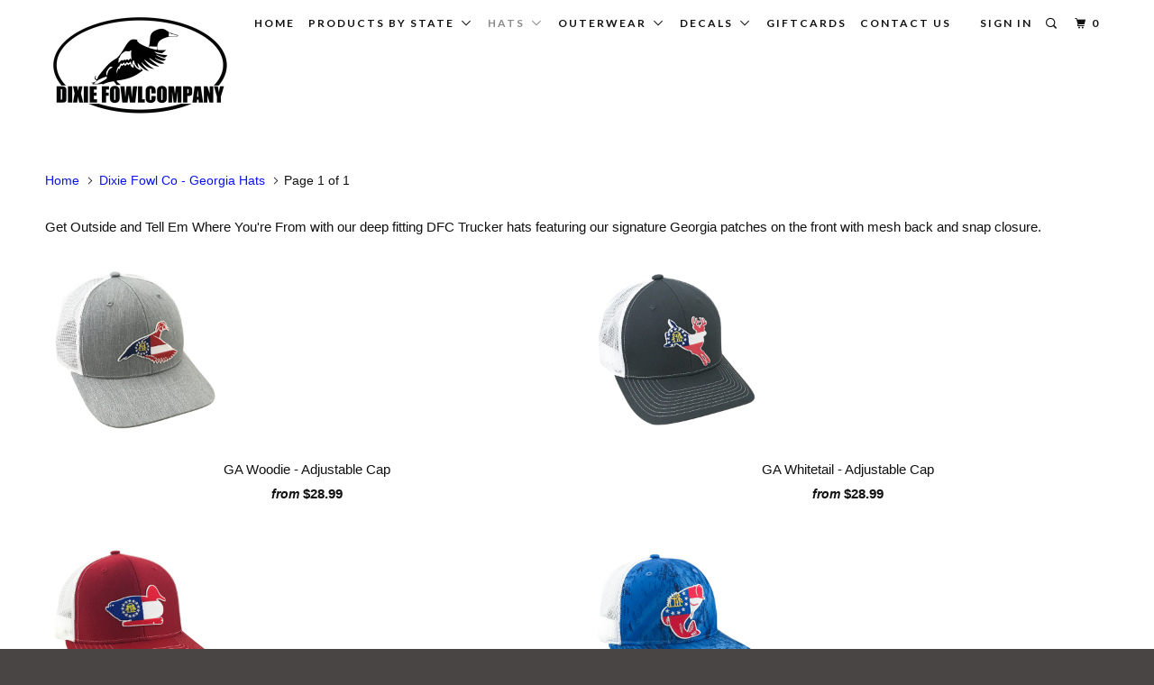

--- FILE ---
content_type: text/html; charset=utf-8
request_url: https://dixiefowlcompany.com/collections/georgia-hats
body_size: 22416
content:
<!DOCTYPE html>
<!--[if lt IE 7 ]><html class="ie ie6" lang="en"> <![endif]-->
<!--[if IE 7 ]><html class="ie ie7" lang="en"> <![endif]-->
<!--[if IE 8 ]><html class="ie ie8" lang="en"> <![endif]-->
<!--[if IE 9 ]><html class="ie ie9" lang="en"> <![endif]-->
<!--[if (gte IE 10)|!(IE)]><!--><html lang="en"> <!--<![endif]-->
  <head>
    <meta name="google-site-verification" content="L97mHxNpbCRnjqidsTao5-OtWYYW8hhcoKRaWLCQe2s" />
    <meta charset="utf-8">
    <meta http-equiv="cleartype" content="on">
    <meta name="robots" content="index,follow">

    
    <title>Dixie Fowl Co - Georgia Hats - Dixie Fowl Company</title>

    
      <meta name="description" content="Get Outside and Tell Em Where You&#39;re From with our deep fitting DFC Trucker hats featuring our signature Georgia patches on the front with mesh back and snap closure." />
    

    <!-- Custom Fonts -->
    
      <link href="//fonts.googleapis.com/css?family=.|Old+Standard+TT:light,normal,bold|Old+Standard+TT:light,normal,bold|Lato:light,normal,bold|Lato:light,normal,bold|" rel="stylesheet" type="text/css" />
    

    

<meta name="author" content="Dixie Fowl Company">
<meta property="og:url" content="https://dixiefowlcompany.com/collections/georgia-hats">
<meta property="og:site_name" content="Dixie Fowl Company">


  <meta property="og:type" content="product.group">
  <meta property="og:title" content="Dixie Fowl Co - Georgia Hats">
  
    
    <meta property="og:image" content="http://dixiefowlcompany.com/cdn/shop/products/IMG_2672_2048x2048_49ee8309-9516-4bc7-99d8-37deb9f1e655_600x.jpg?v=1602100224">
    <meta property="og:image:secure_url" content="https://dixiefowlcompany.com/cdn/shop/products/IMG_2672_2048x2048_49ee8309-9516-4bc7-99d8-37deb9f1e655_600x.jpg?v=1602100224">
  


  <meta property="og:description" content="Get Outside and Tell Em Where You&#39;re From with our deep fitting DFC Trucker hats featuring our signature Georgia patches on the front with mesh back and snap closure.">




<meta name="twitter:card" content="summary">


    
    

    <!-- Mobile Specific Metas -->
    <meta name="HandheldFriendly" content="True">
    <meta name="MobileOptimized" content="320">
    <meta name="viewport" content="width=device-width,initial-scale=1">
    <meta name="theme-color" content="#ffffff">

    <!-- Stylesheets for Parallax 3.0.5 -->
    <link href="//dixiefowlcompany.com/cdn/shop/t/28/assets/styles.scss.css?v=154096731880454667601699292859" rel="stylesheet" type="text/css" media="all" />

    
      <link rel="shortcut icon" type="image/x-icon" href="//dixiefowlcompany.com/cdn/shop/files/Wild-Duck-Favicon_small.png?v=1613507765">
    

    <link rel="canonical" href="https://dixiefowlcompany.com/collections/georgia-hats" />

    

    <script src="//dixiefowlcompany.com/cdn/shop/t/28/assets/app.js?v=132673654803036452231491926124" type="text/javascript"></script>

    <!--[if lte IE 8]>
      <link href="//dixiefowlcompany.com/cdn/shop/t/28/assets/ie.css?v=1024305471161636101486253902" rel="stylesheet" type="text/css" media="all" />
      <script src="//dixiefowlcompany.com/cdn/shop/t/28/assets/skrollr.ie.js?v=116292453382836155221486253900" type="text/javascript"></script>
    <![endif]-->

    <script>window.performance && window.performance.mark && window.performance.mark('shopify.content_for_header.start');</script><meta name="google-site-verification" content="tTHZ5xLIBCqWWd_1sZC1MnmF38rpFpUcXFz32s4bFek">
<meta name="facebook-domain-verification" content="41on2kbn2wby31p62cfsdtiijju7lf">
<meta name="facebook-domain-verification" content="ns54jybiqxzqhr09udcsnuamp9skkr">
<meta id="shopify-digital-wallet" name="shopify-digital-wallet" content="/2476461/digital_wallets/dialog">
<meta name="shopify-checkout-api-token" content="02ca10d043cc05100f952b6f46b67039">
<link rel="alternate" type="application/atom+xml" title="Feed" href="/collections/georgia-hats.atom" />
<link rel="alternate" type="application/json+oembed" href="https://dixiefowlcompany.com/collections/georgia-hats.oembed">
<script async="async" src="/checkouts/internal/preloads.js?locale=en-US"></script>
<link rel="preconnect" href="https://shop.app" crossorigin="anonymous">
<script async="async" src="https://shop.app/checkouts/internal/preloads.js?locale=en-US&shop_id=2476461" crossorigin="anonymous"></script>
<script id="shopify-features" type="application/json">{"accessToken":"02ca10d043cc05100f952b6f46b67039","betas":["rich-media-storefront-analytics"],"domain":"dixiefowlcompany.com","predictiveSearch":true,"shopId":2476461,"locale":"en"}</script>
<script>var Shopify = Shopify || {};
Shopify.shop = "dixie-fowl-company.myshopify.com";
Shopify.locale = "en";
Shopify.currency = {"active":"USD","rate":"1.0"};
Shopify.country = "US";
Shopify.theme = {"name":"Parallax - Site 2017","id":167357261,"schema_name":"Parallax","schema_version":"3.0.5","theme_store_id":688,"role":"main"};
Shopify.theme.handle = "null";
Shopify.theme.style = {"id":null,"handle":null};
Shopify.cdnHost = "dixiefowlcompany.com/cdn";
Shopify.routes = Shopify.routes || {};
Shopify.routes.root = "/";</script>
<script type="module">!function(o){(o.Shopify=o.Shopify||{}).modules=!0}(window);</script>
<script>!function(o){function n(){var o=[];function n(){o.push(Array.prototype.slice.apply(arguments))}return n.q=o,n}var t=o.Shopify=o.Shopify||{};t.loadFeatures=n(),t.autoloadFeatures=n()}(window);</script>
<script>
  window.ShopifyPay = window.ShopifyPay || {};
  window.ShopifyPay.apiHost = "shop.app\/pay";
  window.ShopifyPay.redirectState = null;
</script>
<script id="shop-js-analytics" type="application/json">{"pageType":"collection"}</script>
<script defer="defer" async type="module" src="//dixiefowlcompany.com/cdn/shopifycloud/shop-js/modules/v2/client.init-shop-cart-sync_D0dqhulL.en.esm.js"></script>
<script defer="defer" async type="module" src="//dixiefowlcompany.com/cdn/shopifycloud/shop-js/modules/v2/chunk.common_CpVO7qML.esm.js"></script>
<script type="module">
  await import("//dixiefowlcompany.com/cdn/shopifycloud/shop-js/modules/v2/client.init-shop-cart-sync_D0dqhulL.en.esm.js");
await import("//dixiefowlcompany.com/cdn/shopifycloud/shop-js/modules/v2/chunk.common_CpVO7qML.esm.js");

  window.Shopify.SignInWithShop?.initShopCartSync?.({"fedCMEnabled":true,"windoidEnabled":true});

</script>
<script>
  window.Shopify = window.Shopify || {};
  if (!window.Shopify.featureAssets) window.Shopify.featureAssets = {};
  window.Shopify.featureAssets['shop-js'] = {"shop-cart-sync":["modules/v2/client.shop-cart-sync_D9bwt38V.en.esm.js","modules/v2/chunk.common_CpVO7qML.esm.js"],"init-fed-cm":["modules/v2/client.init-fed-cm_BJ8NPuHe.en.esm.js","modules/v2/chunk.common_CpVO7qML.esm.js"],"init-shop-email-lookup-coordinator":["modules/v2/client.init-shop-email-lookup-coordinator_pVrP2-kG.en.esm.js","modules/v2/chunk.common_CpVO7qML.esm.js"],"shop-cash-offers":["modules/v2/client.shop-cash-offers_CNh7FWN-.en.esm.js","modules/v2/chunk.common_CpVO7qML.esm.js","modules/v2/chunk.modal_DKF6x0Jh.esm.js"],"init-shop-cart-sync":["modules/v2/client.init-shop-cart-sync_D0dqhulL.en.esm.js","modules/v2/chunk.common_CpVO7qML.esm.js"],"init-windoid":["modules/v2/client.init-windoid_DaoAelzT.en.esm.js","modules/v2/chunk.common_CpVO7qML.esm.js"],"shop-toast-manager":["modules/v2/client.shop-toast-manager_1DND8Tac.en.esm.js","modules/v2/chunk.common_CpVO7qML.esm.js"],"pay-button":["modules/v2/client.pay-button_CFeQi1r6.en.esm.js","modules/v2/chunk.common_CpVO7qML.esm.js"],"shop-button":["modules/v2/client.shop-button_Ca94MDdQ.en.esm.js","modules/v2/chunk.common_CpVO7qML.esm.js"],"shop-login-button":["modules/v2/client.shop-login-button_DPYNfp1Z.en.esm.js","modules/v2/chunk.common_CpVO7qML.esm.js","modules/v2/chunk.modal_DKF6x0Jh.esm.js"],"avatar":["modules/v2/client.avatar_BTnouDA3.en.esm.js"],"shop-follow-button":["modules/v2/client.shop-follow-button_BMKh4nJE.en.esm.js","modules/v2/chunk.common_CpVO7qML.esm.js","modules/v2/chunk.modal_DKF6x0Jh.esm.js"],"init-customer-accounts-sign-up":["modules/v2/client.init-customer-accounts-sign-up_CJXi5kRN.en.esm.js","modules/v2/client.shop-login-button_DPYNfp1Z.en.esm.js","modules/v2/chunk.common_CpVO7qML.esm.js","modules/v2/chunk.modal_DKF6x0Jh.esm.js"],"init-shop-for-new-customer-accounts":["modules/v2/client.init-shop-for-new-customer-accounts_BoBxkgWu.en.esm.js","modules/v2/client.shop-login-button_DPYNfp1Z.en.esm.js","modules/v2/chunk.common_CpVO7qML.esm.js","modules/v2/chunk.modal_DKF6x0Jh.esm.js"],"init-customer-accounts":["modules/v2/client.init-customer-accounts_DCuDTzpR.en.esm.js","modules/v2/client.shop-login-button_DPYNfp1Z.en.esm.js","modules/v2/chunk.common_CpVO7qML.esm.js","modules/v2/chunk.modal_DKF6x0Jh.esm.js"],"checkout-modal":["modules/v2/client.checkout-modal_U_3e4VxF.en.esm.js","modules/v2/chunk.common_CpVO7qML.esm.js","modules/v2/chunk.modal_DKF6x0Jh.esm.js"],"lead-capture":["modules/v2/client.lead-capture_DEgn0Z8u.en.esm.js","modules/v2/chunk.common_CpVO7qML.esm.js","modules/v2/chunk.modal_DKF6x0Jh.esm.js"],"shop-login":["modules/v2/client.shop-login_CoM5QKZ_.en.esm.js","modules/v2/chunk.common_CpVO7qML.esm.js","modules/v2/chunk.modal_DKF6x0Jh.esm.js"],"payment-terms":["modules/v2/client.payment-terms_BmrqWn8r.en.esm.js","modules/v2/chunk.common_CpVO7qML.esm.js","modules/v2/chunk.modal_DKF6x0Jh.esm.js"]};
</script>
<script>(function() {
  var isLoaded = false;
  function asyncLoad() {
    if (isLoaded) return;
    isLoaded = true;
    var urls = ["https:\/\/sdks.automizely.com\/conversions\/v1\/conversions.js?app_connection_id=df646e8e58604e738bf82d28473bde8a\u0026mapped_org_id=38695839571f4d1613906997df134195_v1\u0026shop=dixie-fowl-company.myshopify.com","\/\/cdn.shopify.com\/proxy\/8a4863afd7e1ab756481dc5602cf3756612d43dac5cb3799ab5e211a7d19addc\/static.cdn.printful.com\/static\/js\/external\/shopify-product-customizer.js?v=0.28\u0026shop=dixie-fowl-company.myshopify.com\u0026sp-cache-control=cHVibGljLCBtYXgtYWdlPTkwMA","https:\/\/assets1.adroll.com\/shopify\/latest\/j\/shopify_rolling_bootstrap_v2.js?adroll_adv_id=MS6E6RGUHFGO3CXU2LCXMM\u0026adroll_pix_id=GJUTVYGMTBGVZMFOXXVK6K\u0026shop=dixie-fowl-company.myshopify.com","https:\/\/cdn.hextom.com\/js\/quickannouncementbar.js?shop=dixie-fowl-company.myshopify.com"];
    for (var i = 0; i < urls.length; i++) {
      var s = document.createElement('script');
      s.type = 'text/javascript';
      s.async = true;
      s.src = urls[i];
      var x = document.getElementsByTagName('script')[0];
      x.parentNode.insertBefore(s, x);
    }
  };
  if(window.attachEvent) {
    window.attachEvent('onload', asyncLoad);
  } else {
    window.addEventListener('load', asyncLoad, false);
  }
})();</script>
<script id="__st">var __st={"a":2476461,"offset":-18000,"reqid":"c69ab7e7-1d6d-43ff-ad77-3d3ec49af5e8-1763830000","pageurl":"dixiefowlcompany.com\/collections\/georgia-hats","u":"e6e1abc0d9c0","p":"collection","rtyp":"collection","rid":89452019810};</script>
<script>window.ShopifyPaypalV4VisibilityTracking = true;</script>
<script id="captcha-bootstrap">!function(){'use strict';const t='contact',e='account',n='new_comment',o=[[t,t],['blogs',n],['comments',n],[t,'customer']],c=[[e,'customer_login'],[e,'guest_login'],[e,'recover_customer_password'],[e,'create_customer']],r=t=>t.map((([t,e])=>`form[action*='/${t}']:not([data-nocaptcha='true']) input[name='form_type'][value='${e}']`)).join(','),a=t=>()=>t?[...document.querySelectorAll(t)].map((t=>t.form)):[];function s(){const t=[...o],e=r(t);return a(e)}const i='password',u='form_key',d=['recaptcha-v3-token','g-recaptcha-response','h-captcha-response',i],f=()=>{try{return window.sessionStorage}catch{return}},m='__shopify_v',_=t=>t.elements[u];function p(t,e,n=!1){try{const o=window.sessionStorage,c=JSON.parse(o.getItem(e)),{data:r}=function(t){const{data:e,action:n}=t;return t[m]||n?{data:e,action:n}:{data:t,action:n}}(c);for(const[e,n]of Object.entries(r))t.elements[e]&&(t.elements[e].value=n);n&&o.removeItem(e)}catch(o){console.error('form repopulation failed',{error:o})}}const l='form_type',E='cptcha';function T(t){t.dataset[E]=!0}const w=window,h=w.document,L='Shopify',v='ce_forms',y='captcha';let A=!1;((t,e)=>{const n=(g='f06e6c50-85a8-45c8-87d0-21a2b65856fe',I='https://cdn.shopify.com/shopifycloud/storefront-forms-hcaptcha/ce_storefront_forms_captcha_hcaptcha.v1.5.2.iife.js',D={infoText:'Protected by hCaptcha',privacyText:'Privacy',termsText:'Terms'},(t,e,n)=>{const o=w[L][v],c=o.bindForm;if(c)return c(t,g,e,D).then(n);var r;o.q.push([[t,g,e,D],n]),r=I,A||(h.body.append(Object.assign(h.createElement('script'),{id:'captcha-provider',async:!0,src:r})),A=!0)});var g,I,D;w[L]=w[L]||{},w[L][v]=w[L][v]||{},w[L][v].q=[],w[L][y]=w[L][y]||{},w[L][y].protect=function(t,e){n(t,void 0,e),T(t)},Object.freeze(w[L][y]),function(t,e,n,w,h,L){const[v,y,A,g]=function(t,e,n){const i=e?o:[],u=t?c:[],d=[...i,...u],f=r(d),m=r(i),_=r(d.filter((([t,e])=>n.includes(e))));return[a(f),a(m),a(_),s()]}(w,h,L),I=t=>{const e=t.target;return e instanceof HTMLFormElement?e:e&&e.form},D=t=>v().includes(t);t.addEventListener('submit',(t=>{const e=I(t);if(!e)return;const n=D(e)&&!e.dataset.hcaptchaBound&&!e.dataset.recaptchaBound,o=_(e),c=g().includes(e)&&(!o||!o.value);(n||c)&&t.preventDefault(),c&&!n&&(function(t){try{if(!f())return;!function(t){const e=f();if(!e)return;const n=_(t);if(!n)return;const o=n.value;o&&e.removeItem(o)}(t);const e=Array.from(Array(32),(()=>Math.random().toString(36)[2])).join('');!function(t,e){_(t)||t.append(Object.assign(document.createElement('input'),{type:'hidden',name:u})),t.elements[u].value=e}(t,e),function(t,e){const n=f();if(!n)return;const o=[...t.querySelectorAll(`input[type='${i}']`)].map((({name:t})=>t)),c=[...d,...o],r={};for(const[a,s]of new FormData(t).entries())c.includes(a)||(r[a]=s);n.setItem(e,JSON.stringify({[m]:1,action:t.action,data:r}))}(t,e)}catch(e){console.error('failed to persist form',e)}}(e),e.submit())}));const S=(t,e)=>{t&&!t.dataset[E]&&(n(t,e.some((e=>e===t))),T(t))};for(const o of['focusin','change'])t.addEventListener(o,(t=>{const e=I(t);D(e)&&S(e,y())}));const B=e.get('form_key'),M=e.get(l),P=B&&M;t.addEventListener('DOMContentLoaded',(()=>{const t=y();if(P)for(const e of t)e.elements[l].value===M&&p(e,B);[...new Set([...A(),...v().filter((t=>'true'===t.dataset.shopifyCaptcha))])].forEach((e=>S(e,t)))}))}(h,new URLSearchParams(w.location.search),n,t,e,['guest_login'])})(!0,!0)}();</script>
<script integrity="sha256-52AcMU7V7pcBOXWImdc/TAGTFKeNjmkeM1Pvks/DTgc=" data-source-attribution="shopify.loadfeatures" defer="defer" src="//dixiefowlcompany.com/cdn/shopifycloud/storefront/assets/storefront/load_feature-81c60534.js" crossorigin="anonymous"></script>
<script crossorigin="anonymous" defer="defer" src="//dixiefowlcompany.com/cdn/shopifycloud/storefront/assets/shopify_pay/storefront-65b4c6d7.js?v=20250812"></script>
<script data-source-attribution="shopify.dynamic_checkout.dynamic.init">var Shopify=Shopify||{};Shopify.PaymentButton=Shopify.PaymentButton||{isStorefrontPortableWallets:!0,init:function(){window.Shopify.PaymentButton.init=function(){};var t=document.createElement("script");t.src="https://dixiefowlcompany.com/cdn/shopifycloud/portable-wallets/latest/portable-wallets.en.js",t.type="module",document.head.appendChild(t)}};
</script>
<script data-source-attribution="shopify.dynamic_checkout.buyer_consent">
  function portableWalletsHideBuyerConsent(e){var t=document.getElementById("shopify-buyer-consent"),n=document.getElementById("shopify-subscription-policy-button");t&&n&&(t.classList.add("hidden"),t.setAttribute("aria-hidden","true"),n.removeEventListener("click",e))}function portableWalletsShowBuyerConsent(e){var t=document.getElementById("shopify-buyer-consent"),n=document.getElementById("shopify-subscription-policy-button");t&&n&&(t.classList.remove("hidden"),t.removeAttribute("aria-hidden"),n.addEventListener("click",e))}window.Shopify?.PaymentButton&&(window.Shopify.PaymentButton.hideBuyerConsent=portableWalletsHideBuyerConsent,window.Shopify.PaymentButton.showBuyerConsent=portableWalletsShowBuyerConsent);
</script>
<script data-source-attribution="shopify.dynamic_checkout.cart.bootstrap">document.addEventListener("DOMContentLoaded",(function(){function t(){return document.querySelector("shopify-accelerated-checkout-cart, shopify-accelerated-checkout")}if(t())Shopify.PaymentButton.init();else{new MutationObserver((function(e,n){t()&&(Shopify.PaymentButton.init(),n.disconnect())})).observe(document.body,{childList:!0,subtree:!0})}}));
</script>
<link id="shopify-accelerated-checkout-styles" rel="stylesheet" media="screen" href="https://dixiefowlcompany.com/cdn/shopifycloud/portable-wallets/latest/accelerated-checkout-backwards-compat.css" crossorigin="anonymous">
<style id="shopify-accelerated-checkout-cart">
        #shopify-buyer-consent {
  margin-top: 1em;
  display: inline-block;
  width: 100%;
}

#shopify-buyer-consent.hidden {
  display: none;
}

#shopify-subscription-policy-button {
  background: none;
  border: none;
  padding: 0;
  text-decoration: underline;
  font-size: inherit;
  cursor: pointer;
}

#shopify-subscription-policy-button::before {
  box-shadow: none;
}

      </style>

<script>window.performance && window.performance.mark && window.performance.mark('shopify.content_for_header.end');</script>

  <script>window.BOLD = window.BOLD || {};
    window.BOLD.common = window.BOLD.common || {};
    window.BOLD.common.Shopify = window.BOLD.common.Shopify || {};

    window.BOLD.common.Shopify.shop = {
        domain: 'dixiefowlcompany.com',
        permanent_domain: 'dixie-fowl-company.myshopify.com',
        url: 'https://dixiefowlcompany.com',
        secure_url: 'https://dixiefowlcompany.com',
        money_format: "${{amount}}",
        currency: "USD"
    };

    window.BOLD.common.Shopify.cart = {"note":null,"attributes":{},"original_total_price":0,"total_price":0,"total_discount":0,"total_weight":0.0,"item_count":0,"items":[],"requires_shipping":false,"currency":"USD","items_subtotal_price":0,"cart_level_discount_applications":[],"checkout_charge_amount":0};
    window.BOLD.common.template = 'collection';window.BOLD.common.Shopify.formatMoney = function(money, format) {
        function n(t, e) {
            return "undefined" == typeof t ? e : t
        }
        function r(t, e, r, i) {
            if (e = n(e, 2),
            r = n(r, ","),
            i = n(i, "."),
            isNaN(t) || null == t)
                return 0;
            t = (t / 100).toFixed(e);
            var o = t.split(".")
              , a = o[0].replace(/(\d)(?=(\d\d\d)+(?!\d))/g, "$1" + r)
              , s = o[1] ? i + o[1] : "";
            return a + s
        }
        "string" == typeof money && (money = money.replace(".", ""));
        var i = ""
          , o = /\{\{\s*(\w+)\s*\}\}/
          , a = format || window.BOLD.common.Shopify.shop.money_format || window.Shopify.money_format || "$ {{ amount }}";
        switch (a.match(o)[1]) {
            case "amount":
                i = r(money, 2);
                break;
            case "amount_no_decimals":
                i = r(money, 0);
                break;
            case "amount_with_comma_separator":
                i = r(money, 2, ".", ",");
                break;
            case "amount_no_decimals_with_comma_separator":
                i = r(money, 0, ".", ",");
                break;
            case "amount_with_space_separator":
                i = r(money, 2, ".", " ");
                break;
            case "amount_no_decimals_with_space_separator":
                i = r(money, 0, ".", " ");
                break;
        }
        return a.replace(o, i);
    };

    window.BOLD.common.Shopify.saveProduct = function (handle, product) {
        if (typeof handle === 'string' && typeof window.BOLD.common.Shopify.products[handle] === 'undefined') {
            if (typeof product === 'number') {
                window.BOLD.common.Shopify.handles[product] = handle;
                product = { id: product };
            }
            window.BOLD.common.Shopify.products[handle] = product;
        }
    };

	window.BOLD.common.Shopify.saveVariant = function (variant_id, variant) {
		if (typeof variant_id === 'number' && typeof window.BOLD.common.Shopify.variants[variant_id] === 'undefined') {
			window.BOLD.common.Shopify.variants[variant_id] = variant;
		}
	};window.BOLD.common.Shopify.products = window.BOLD.common.Shopify.products || {};
    window.BOLD.common.Shopify.variants = window.BOLD.common.Shopify.variants || {};
    window.BOLD.common.Shopify.handles = window.BOLD.common.Shopify.handles || {};window.BOLD.common.Shopify.saveProduct(null, null);window.BOLD.common.Shopify.saveProduct("new-dixie-fowl-co-adjustable-cap", 1375235649);window.BOLD.common.Shopify.saveVariant(10458970753, {product_id: 1375235649, price: 2899, group_id: 'null'});window.BOLD.common.Shopify.saveVariant(20537835265, {product_id: 1375235649, price: 2999, group_id: 'null'});window.BOLD.common.Shopify.saveVariant(4757194689, {product_id: 1375235649, price: 2899, group_id: 'null'});window.BOLD.common.Shopify.saveVariant(4189993089, {product_id: 1375235649, price: 2899, group_id: 'null'});window.BOLD.common.Shopify.saveVariant(26713506945, {product_id: 1375235649, price: 2899, group_id: 'null'});window.BOLD.common.Shopify.saveVariant(20537812353, {product_id: 1375235649, price: 2899, group_id: 'null'});window.BOLD.common.Shopify.saveVariant(31956573716578, {product_id: 1375235649, price: 2999, group_id: 'null'});window.BOLD.common.Shopify.saveVariant(26713583681, {product_id: 1375235649, price: 2899, group_id: 'null'});window.BOLD.common.Shopify.saveVariant(17662859182178, {product_id: 1375235649, price: 2999, group_id: 'null'});window.BOLD.common.Shopify.saveVariant(26713545025, {product_id: 1375235649, price: 2899, group_id: 'null'});window.BOLD.common.Shopify.saveVariant(4147923137, {product_id: 1375235649, price: 2899, group_id: 'null'});window.BOLD.common.Shopify.saveProduct("ga-buck-cap-adjustable", 8096846913);window.BOLD.common.Shopify.saveVariant(26713027521, {product_id: 8096846913, price: 2899, group_id: 'null'});window.BOLD.common.Shopify.saveVariant(26713027585, {product_id: 8096846913, price: 2899, group_id: 'null'});window.BOLD.common.Shopify.saveVariant(26713027329, {product_id: 8096846913, price: 2899, group_id: 'null'});window.BOLD.common.Shopify.saveVariant(26713027457, {product_id: 8096846913, price: 2899, group_id: 'null'});window.BOLD.common.Shopify.saveVariant(26713204673, {product_id: 8096846913, price: 2899, group_id: 'null'});window.BOLD.common.Shopify.saveVariant(26713027713, {product_id: 8096846913, price: 2899, group_id: 'null'});window.BOLD.common.Shopify.saveVariant(26713228993, {product_id: 8096846913, price: 2899, group_id: 'null'});window.BOLD.common.Shopify.saveVariant(26713242241, {product_id: 8096846913, price: 2999, group_id: 'null'});window.BOLD.common.Shopify.saveVariant(26713028289, {product_id: 8096846913, price: 2999, group_id: 'null'});window.BOLD.common.Shopify.saveVariant(31956594622562, {product_id: 8096846913, price: 2999, group_id: 'null'});window.BOLD.common.Shopify.saveProduct("ga-decoy-adjustable-cap", 4502360883298);window.BOLD.common.Shopify.saveVariant(31956552548450, {product_id: 4502360883298, price: 2899, group_id: 'null'});window.BOLD.common.Shopify.saveVariant(31956553629794, {product_id: 4502360883298, price: 2899, group_id: 'null'});window.BOLD.common.Shopify.saveVariant(31950818738274, {product_id: 4502360883298, price: 2899, group_id: 'null'});window.BOLD.common.Shopify.saveVariant(31950818836578, {product_id: 4502360883298, price: 2899, group_id: 'null'});window.BOLD.common.Shopify.saveVariant(31950818803810, {product_id: 4502360883298, price: 2899, group_id: 'null'});window.BOLD.common.Shopify.saveVariant(31950818902114, {product_id: 4502360883298, price: 2899, group_id: 'null'});window.BOLD.common.Shopify.saveVariant(31950818771042, {product_id: 4502360883298, price: 2899, group_id: 'null'});window.BOLD.common.Shopify.saveVariant(31950818967650, {product_id: 4502360883298, price: 2899, group_id: 'null'});window.BOLD.common.Shopify.saveVariant(31950819033186, {product_id: 4502360883298, price: 2999, group_id: 'null'});window.BOLD.common.Shopify.saveVariant(31950818934882, {product_id: 4502360883298, price: 2999, group_id: 'null'});window.BOLD.common.Shopify.saveVariant(31950819000418, {product_id: 4502360883298, price: 2999, group_id: 'null'});window.BOLD.common.Shopify.saveProduct("ga-bass-adjustable-cap", 9488532813);window.BOLD.common.Shopify.saveVariant(31953811505250, {product_id: 9488532813, price: 2999, group_id: 'null'});window.BOLD.common.Shopify.saveVariant(35079645133, {product_id: 9488532813, price: 2899, group_id: 'null'});window.BOLD.common.Shopify.saveVariant(35079645069, {product_id: 9488532813, price: 2899, group_id: 'null'});window.BOLD.common.Shopify.saveVariant(35079644877, {product_id: 9488532813, price: 2899, group_id: 'null'});window.BOLD.common.Shopify.saveVariant(35079644941, {product_id: 9488532813, price: 2899, group_id: 'null'});window.BOLD.common.Shopify.saveVariant(35079645581, {product_id: 9488532813, price: 2899, group_id: 'null'});window.BOLD.common.Shopify.saveVariant(35079644813, {product_id: 9488532813, price: 2899, group_id: 'null'});window.BOLD.common.Shopify.saveVariant(35079645005, {product_id: 9488532813, price: 2899, group_id: 'null'});window.BOLD.common.Shopify.saveVariant(35079645517, {product_id: 9488532813, price: 2999, group_id: 'null'});window.BOLD.common.Shopify.saveProduct("ga-wary-tom-adjustable-cap", 9088681805);window.BOLD.common.Shopify.saveVariant(32051706893, {product_id: 9088681805, price: 2899, group_id: 'null'});window.BOLD.common.Shopify.saveVariant(32051706957, {product_id: 9088681805, price: 2899, group_id: 'null'});window.BOLD.common.Shopify.saveVariant(32051706829, {product_id: 9088681805, price: 2899, group_id: 'null'});window.BOLD.common.Shopify.saveVariant(32051707341, {product_id: 9088681805, price: 2999, group_id: 'null'});window.BOLD.common.Shopify.saveVariant(32051708109, {product_id: 9088681805, price: 2899, group_id: 'null'});window.BOLD.common.Shopify.saveVariant(32051707917, {product_id: 9088681805, price: 2899, group_id: 'null'});window.BOLD.common.Shopify.saveVariant(32051706765, {product_id: 9088681805, price: 2899, group_id: 'null'});window.BOLD.common.Shopify.saveVariant(32051707405, {product_id: 9088681805, price: 2899, group_id: 'null'});window.BOLD.common.Shopify.saveVariant(32051707277, {product_id: 9088681805, price: 2999, group_id: 'null'});window.BOLD.common.Shopify.saveVariant(19308156223586, {product_id: 9088681805, price: 2999, group_id: 'null'});window.BOLD.common.Shopify.saveProduct("ga-turkey-feather-adjustable-cap", 6617001164992);window.BOLD.common.Shopify.saveVariant(39598414102720, {product_id: 6617001164992, price: 2899, group_id: 'null'});window.BOLD.common.Shopify.saveVariant(39593224929472, {product_id: 6617001164992, price: 2899, group_id: 'null'});window.BOLD.common.Shopify.saveVariant(39593224962240, {product_id: 6617001164992, price: 2899, group_id: 'null'});window.BOLD.common.Shopify.saveVariant(39593224863936, {product_id: 6617001164992, price: 2899, group_id: 'null'});window.BOLD.common.Shopify.saveVariant(39593224896704, {product_id: 6617001164992, price: 2899, group_id: 'null'});window.BOLD.common.Shopify.saveVariant(39593224995008, {product_id: 6617001164992, price: 2899, group_id: 'null'});window.BOLD.common.Shopify.saveVariant(39593225027776, {product_id: 6617001164992, price: 2899, group_id: 'null'});window.BOLD.common.Shopify.saveVariant(39593225060544, {product_id: 6617001164992, price: 2899, group_id: 'null'});window.BOLD.common.Shopify.saveVariant(39593225093312, {product_id: 6617001164992, price: 2899, group_id: 'null'});window.BOLD.common.Shopify.saveVariant(39593225126080, {product_id: 6617001164992, price: 2999, group_id: 'null'});window.BOLD.common.Shopify.saveVariant(39593225158848, {product_id: 6617001164992, price: 2999, group_id: 'null'});window.BOLD.common.Shopify.saveVariant(39593265987776, {product_id: 6617001164992, price: 2999, group_id: 'null'});window.BOLD.common.Shopify.saveProduct("ga-dock-dog-lab-adjustable-cap", 4447475466338);window.BOLD.common.Shopify.saveVariant(31748976279650, {product_id: 4447475466338, price: 2899, group_id: 'null'});window.BOLD.common.Shopify.saveVariant(31748976246882, {product_id: 4447475466338, price: 2899, group_id: 'null'});window.BOLD.common.Shopify.saveVariant(31748976345186, {product_id: 4447475466338, price: 2899, group_id: 'null'});window.BOLD.common.Shopify.saveVariant(31748976377954, {product_id: 4447475466338, price: 2899, group_id: 'null'});window.BOLD.common.Shopify.saveVariant(31748976410722, {product_id: 4447475466338, price: 2899, group_id: 'null'});window.BOLD.common.Shopify.saveVariant(31748976443490, {product_id: 4447475466338, price: 2899, group_id: 'null'});window.BOLD.common.Shopify.saveVariant(31748976476258, {product_id: 4447475466338, price: 2899, group_id: 'null'});window.BOLD.common.Shopify.saveVariant(31748976509026, {product_id: 4447475466338, price: 2999, group_id: 'null'});window.BOLD.common.Shopify.saveVariant(31748976541794, {product_id: 4447475466338, price: 2999, group_id: 'null'});window.BOLD.common.Shopify.saveVariant(31760442490978, {product_id: 4447475466338, price: 2999, group_id: 'null'});window.BOLD.common.Shopify.saveProduct("new-ga-mallard-adjustable-cap", 10557915085);window.BOLD.common.Shopify.saveVariant(41335921293, {product_id: 10557915085, price: 2899, group_id: 'null'});window.BOLD.common.Shopify.saveVariant(41335921485, {product_id: 10557915085, price: 2899, group_id: 'null'});window.BOLD.common.Shopify.saveVariant(41335921357, {product_id: 10557915085, price: 2899, group_id: 'null'});window.BOLD.common.Shopify.saveVariant(41335921421, {product_id: 10557915085, price: 2899, group_id: 'null'});window.BOLD.common.Shopify.saveVariant(41335921869, {product_id: 10557915085, price: 2899, group_id: 'null'});window.BOLD.common.Shopify.saveVariant(41335922573, {product_id: 10557915085, price: 2899, group_id: 'null'});window.BOLD.common.Shopify.saveVariant(41335922381, {product_id: 10557915085, price: 2899, group_id: 'null'});window.BOLD.common.Shopify.saveVariant(41335921741, {product_id: 10557915085, price: 2999, group_id: 'null'});window.BOLD.common.Shopify.saveVariant(41335921933, {product_id: 10557915085, price: 2999, group_id: 'null'});window.BOLD.common.Shopify.saveVariant(31956589346914, {product_id: 10557915085, price: 2999, group_id: 'null'});window.BOLD.common.Shopify.saveProduct("game-day-ga-largemouth-bass-adjustable-cap", 3925477982306);window.BOLD.common.Shopify.saveVariant(29377672085602, {product_id: 3925477982306, price: 2899, group_id: 'null'});window.BOLD.common.Shopify.saveVariant(29377672118370, {product_id: 3925477982306, price: 2899, group_id: 'null'});window.BOLD.common.Shopify.saveVariant(29428664303714, {product_id: 3925477982306, price: 2899, group_id: 'null'});window.BOLD.common.Shopify.saveVariant(29377672151138, {product_id: 3925477982306, price: 2899, group_id: 'null'});window.BOLD.common.Shopify.saveVariant(29377672052834, {product_id: 3925477982306, price: 2899, group_id: 'null'});window.BOLD.common.Shopify.saveProduct("copy-of-game-day-classic-ga-woodie-adjustable-cap", 3940985700450);window.BOLD.common.Shopify.saveVariant(29428684947554, {product_id: 3940985700450, price: 2899, group_id: 'null'});window.BOLD.common.Shopify.saveVariant(29426225610850, {product_id: 3940985700450, price: 2899, group_id: 'null'});window.BOLD.common.Shopify.saveVariant(29426225709154, {product_id: 3940985700450, price: 2899, group_id: 'null'});window.BOLD.common.Shopify.saveVariant(29426225676386, {product_id: 3940985700450, price: 2899, group_id: 'null'});window.BOLD.common.Shopify.saveVariant(29426225643618, {product_id: 3940985700450, price: 2899, group_id: 'null'});window.BOLD.common.Shopify.saveProduct("ga-black-bear-adjustable-cap", 9488479693);window.BOLD.common.Shopify.saveVariant(35079403149, {product_id: 9488479693, price: 2899, group_id: 'null'});window.BOLD.common.Shopify.saveVariant(35079402381, {product_id: 9488479693, price: 2899, group_id: 'null'});window.BOLD.common.Shopify.saveVariant(18938225131618, {product_id: 9488479693, price: 2899, group_id: 'null'});window.BOLD.common.Shopify.saveVariant(35079402573, {product_id: 9488479693, price: 2899, group_id: 'null'});window.BOLD.common.Shopify.saveVariant(35079403085, {product_id: 9488479693, price: 2899, group_id: 'null'});window.BOLD.common.Shopify.saveVariant(35079402637, {product_id: 9488479693, price: 2899, group_id: 'null'});window.BOLD.common.Shopify.saveVariant(35079402445, {product_id: 9488479693, price: 2899, group_id: 'null'});window.BOLD.common.Shopify.saveProduct("ga-gobbler-adjustable-cap", 9089445581);window.BOLD.common.Shopify.saveVariant(32099516301, {product_id: 9089445581, price: 2899, group_id: 'null'});window.BOLD.common.Shopify.saveVariant(32055566285, {product_id: 9089445581, price: 2899, group_id: 'null'});window.BOLD.common.Shopify.saveVariant(32055566477, {product_id: 9089445581, price: 2899, group_id: 'null'});window.BOLD.common.Shopify.saveVariant(32055566349, {product_id: 9089445581, price: 2899, group_id: 'null'});window.BOLD.common.Shopify.saveVariant(32055566221, {product_id: 9089445581, price: 2899, group_id: 'null'});window.BOLD.common.Shopify.saveVariant(32055566541, {product_id: 9089445581, price: 2899, group_id: 'null'});window.BOLD.common.Shopify.saveVariant(18998831513698, {product_id: 9089445581, price: 2899, group_id: 'null'});window.BOLD.common.Shopify.saveVariant(32099567053, {product_id: 9089445581, price: 2899, group_id: 'null'});window.BOLD.common.Shopify.saveVariant(32055566605, {product_id: 9089445581, price: 2999, group_id: 'null'});window.BOLD.common.Shopify.saveVariant(32056207629, {product_id: 9089445581, price: 2999, group_id: 'null'});window.BOLD.common.Shopify.saveVariant(19308505759842, {product_id: 9089445581, price: 2999, group_id: 'null'});window.BOLD.common.Shopify.saveProduct("ga-bruiser-buck-adjustable-cap", 2241540522082);window.BOLD.common.Shopify.saveVariant(29233277993058, {product_id: 2241540522082, price: 2899, group_id: 'null'});window.BOLD.common.Shopify.saveVariant(20488687091810, {product_id: 2241540522082, price: 2899, group_id: 'null'});window.BOLD.common.Shopify.saveVariant(20488687353954, {product_id: 2241540522082, price: 2999, group_id: 'null'});window.BOLD.common.Shopify.saveVariant(20488687124578, {product_id: 2241540522082, price: 2899, group_id: 'null'});window.BOLD.common.Shopify.saveVariant(20488687157346, {product_id: 2241540522082, price: 2899, group_id: 'null'});window.BOLD.common.Shopify.saveVariant(20488687222882, {product_id: 2241540522082, price: 2899, group_id: 'null'});window.BOLD.common.Shopify.saveVariant(20488687255650, {product_id: 2241540522082, price: 2899, group_id: 'null'});window.BOLD.common.Shopify.saveVariant(20488687190114, {product_id: 2241540522082, price: 2899, group_id: 'null'});window.BOLD.common.Shopify.saveVariant(20488687288418, {product_id: 2241540522082, price: 2899, group_id: 'null'});window.BOLD.common.Shopify.saveVariant(20488687321186, {product_id: 2241540522082, price: 2999, group_id: 'null'});window.BOLD.common.Shopify.saveProduct("field-series-ga-woodie-adjustable-cap", 10506947981);window.BOLD.common.Shopify.saveVariant(31798264725602, {product_id: 10506947981, price: 2999, group_id: 'null'});window.BOLD.common.Shopify.saveVariant(31798264791138, {product_id: 10506947981, price: 2899, group_id: 'null'});window.BOLD.common.Shopify.saveVariant(40917369421, {product_id: 10506947981, price: 2899, group_id: 'null'});window.BOLD.common.Shopify.saveVariant(18938359021666, {product_id: 10506947981, price: 2899, group_id: 'null'});window.BOLD.common.Shopify.saveVariant(40917368141, {product_id: 10506947981, price: 2899, group_id: 'null'});window.BOLD.common.Shopify.saveVariant(40917369229, {product_id: 10506947981, price: 2899, group_id: 'null'});window.BOLD.common.Shopify.saveVariant(40917368781, {product_id: 10506947981, price: 2999, group_id: 'null'});window.BOLD.common.Shopify.saveVariant(40917368269, {product_id: 10506947981, price: 2999, group_id: 'null'});window.BOLD.common.Shopify.saveVariant(17662874746978, {product_id: 10506947981, price: 2999, group_id: 'null'});window.BOLD.common.Shopify.saveVariant(46520948293883, {product_id: 10506947981, price: 2999, group_id: 'null'});window.BOLD.common.Shopify.saveProduct("field-series-ga-bass-adjustable-cap", 1450118742114);window.BOLD.common.Shopify.saveVariant(12939872108642, {product_id: 1450118742114, price: 2899, group_id: 'null'});window.BOLD.common.Shopify.saveVariant(31798274130018, {product_id: 1450118742114, price: 2899, group_id: 'null'});window.BOLD.common.Shopify.saveVariant(31798274064482, {product_id: 1450118742114, price: 2999, group_id: 'null'});window.BOLD.common.Shopify.saveVariant(12939872141410, {product_id: 1450118742114, price: 2899, group_id: 'null'});window.BOLD.common.Shopify.saveVariant(12939872272482, {product_id: 1450118742114, price: 2899, group_id: 'null'});window.BOLD.common.Shopify.saveVariant(12939872174178, {product_id: 1450118742114, price: 2899, group_id: 'null'});window.BOLD.common.Shopify.saveVariant(12939872206946, {product_id: 1450118742114, price: 2999, group_id: 'null'});window.BOLD.common.Shopify.saveVariant(17657687212130, {product_id: 1450118742114, price: 2999, group_id: 'null'});window.BOLD.common.Shopify.saveVariant(46520933843195, {product_id: 1450118742114, price: 2999, group_id: 'null'});window.BOLD.common.Shopify.saveProduct("field-series-ga-wary-tom-adjustable-cap", 472186847272);window.BOLD.common.Shopify.saveVariant(19308184076386, {product_id: 472186847272, price: 2999, group_id: 'null'});window.BOLD.common.Shopify.saveVariant(3862320283688, {product_id: 472186847272, price: 2899, group_id: 'null'});window.BOLD.common.Shopify.saveVariant(3897682296872, {product_id: 472186847272, price: 2899, group_id: 'null'});window.BOLD.common.Shopify.saveVariant(31798272131170, {product_id: 472186847272, price: 2899, group_id: 'null'});window.BOLD.common.Shopify.saveVariant(3862320316456, {product_id: 472186847272, price: 2899, group_id: 'null'});window.BOLD.common.Shopify.saveVariant(17662918557794, {product_id: 472186847272, price: 2999, group_id: 'null'});window.BOLD.common.Shopify.saveVariant(8186981089378, {product_id: 472186847272, price: 2999, group_id: 'null'});window.BOLD.common.Shopify.saveVariant(3862320381992, {product_id: 472186847272, price: 2899, group_id: 'null'});window.BOLD.common.Shopify.saveVariant(31798270591074, {product_id: 472186847272, price: 2999, group_id: 'null'});window.BOLD.common.Shopify.saveVariant(31798272163938, {product_id: 472186847272, price: 2999, group_id: 'null'});window.BOLD.common.Shopify.saveVariant(46520944787707, {product_id: 472186847272, price: 2999, group_id: 'null'});window.BOLD.common.Shopify.saveProduct("field-series-ga-whitetail-adjustable-cap", 1336496291938);window.BOLD.common.Shopify.saveVariant(17662890868834, {product_id: 1336496291938, price: 2999, group_id: 'null'});window.BOLD.common.Shopify.saveVariant(12262297469026, {product_id: 1336496291938, price: 2899, group_id: 'null'});window.BOLD.common.Shopify.saveVariant(12262297436258, {product_id: 1336496291938, price: 2899, group_id: 'null'});window.BOLD.common.Shopify.saveVariant(12262297600098, {product_id: 1336496291938, price: 2899, group_id: 'null'});window.BOLD.common.Shopify.saveVariant(12262297632866, {product_id: 1336496291938, price: 2899, group_id: 'null'});window.BOLD.common.Shopify.saveVariant(12262297501794, {product_id: 1336496291938, price: 2999, group_id: 'null'});window.BOLD.common.Shopify.saveVariant(31798266331234, {product_id: 1336496291938, price: 2899, group_id: 'null'});window.BOLD.common.Shopify.saveVariant(31798266298466, {product_id: 1336496291938, price: 2999, group_id: 'null'});window.BOLD.common.Shopify.saveVariant(46520951341307, {product_id: 1336496291938, price: 2999, group_id: 'null'});window.BOLD.common.Shopify.saveProduct("field-series-ga-bruiser-buck-adjustable-cap", 4332730253410);window.BOLD.common.Shopify.saveVariant(31124105429090, {product_id: 4332730253410, price: 2499, group_id: 'null'});window.BOLD.common.Shopify.saveVariant(31124105363554, {product_id: 4332730253410, price: 2899, group_id: 'null'});window.BOLD.common.Shopify.saveVariant(31124105560162, {product_id: 4332730253410, price: 2899, group_id: 'null'});window.BOLD.common.Shopify.saveVariant(31124105527394, {product_id: 4332730253410, price: 2899, group_id: 'null'});window.BOLD.common.Shopify.saveVariant(31124105625698, {product_id: 4332730253410, price: 2999, group_id: 'null'});window.BOLD.common.Shopify.saveVariant(31124105658466, {product_id: 4332730253410, price: 2999, group_id: 'null'});window.BOLD.common.Shopify.saveVariant(31798265249890, {product_id: 4332730253410, price: 2999, group_id: 'null'});window.BOLD.common.Shopify.saveVariant(31798265380962, {product_id: 4332730253410, price: 2899, group_id: 'null'});window.BOLD.common.Shopify.saveVariant(46520939446523, {product_id: 4332730253410, price: 2999, group_id: 'null'});window.BOLD.common.Shopify.saveProduct("gift-card", 381703553);window.BOLD.common.Shopify.saveVariant(16463687909474, {product_id: 381703553, price: 500, group_id: 'null'});window.BOLD.common.Shopify.saveVariant(991830997, {product_id: 381703553, price: 1000, group_id: 'null'});window.BOLD.common.Shopify.saveVariant(991831001, {product_id: 381703553, price: 2500, group_id: 'null'});window.BOLD.common.Shopify.saveVariant(2982374342696, {product_id: 381703553, price: 3000, group_id: 'null'});window.BOLD.common.Shopify.saveVariant(991831005, {product_id: 381703553, price: 5000, group_id: 'null'});window.BOLD.common.Shopify.saveVariant(991831009, {product_id: 381703553, price: 10000, group_id: 'null'});window.BOLD.common.Shopify.metafields = window.BOLD.common.Shopify.metafields || {};window.BOLD.common.Shopify.metafields["bold_rp"] = {};</script>

<link href="//dixiefowlcompany.com/cdn/shop/t/28/assets/bold-upsell.css?v=51915886505602322711542121575" rel="stylesheet" type="text/css" media="all" />
<link href="//dixiefowlcompany.com/cdn/shop/t/28/assets/bold-upsell-custom.css?v=150135899998303055901518998763" rel="stylesheet" type="text/css" media="all" />
<!-- Global site tag (gtag.js) - Google Ads: 784786953 -->
<script async src="https://www.googletagmanager.com/gtag/js?id=AW-784786953"></script>
<script>
  window.dataLayer = window.dataLayer || [];
  function gtag(){dataLayer.push(arguments);}
  gtag('js', new Date());

  gtag('config', 'AW-784786953');
</script>
    <script>
  gtag('event', 'page_view', {
    'send_to': 'AW-784786953',
    'dynx_itemid': 'replace with value',
    'dynx_itemid2': 'replace with value',
    'dynx_pagetype': 'replace with value',
    'ecomm_pagetype': 'replace with value',
    'ecomm_prodid': 'replace with value'
  });
</script>
  <link href="https://monorail-edge.shopifysvc.com" rel="dns-prefetch">
<script>(function(){if ("sendBeacon" in navigator && "performance" in window) {try {var session_token_from_headers = performance.getEntriesByType('navigation')[0].serverTiming.find(x => x.name == '_s').description;} catch {var session_token_from_headers = undefined;}var session_cookie_matches = document.cookie.match(/_shopify_s=([^;]*)/);var session_token_from_cookie = session_cookie_matches && session_cookie_matches.length === 2 ? session_cookie_matches[1] : "";var session_token = session_token_from_headers || session_token_from_cookie || "";function handle_abandonment_event(e) {var entries = performance.getEntries().filter(function(entry) {return /monorail-edge.shopifysvc.com/.test(entry.name);});if (!window.abandonment_tracked && entries.length === 0) {window.abandonment_tracked = true;var currentMs = Date.now();var navigation_start = performance.timing.navigationStart;var payload = {shop_id: 2476461,url: window.location.href,navigation_start,duration: currentMs - navigation_start,session_token,page_type: "collection"};window.navigator.sendBeacon("https://monorail-edge.shopifysvc.com/v1/produce", JSON.stringify({schema_id: "online_store_buyer_site_abandonment/1.1",payload: payload,metadata: {event_created_at_ms: currentMs,event_sent_at_ms: currentMs}}));}}window.addEventListener('pagehide', handle_abandonment_event);}}());</script>
<script id="web-pixels-manager-setup">(function e(e,d,r,n,o){if(void 0===o&&(o={}),!Boolean(null===(a=null===(i=window.Shopify)||void 0===i?void 0:i.analytics)||void 0===a?void 0:a.replayQueue)){var i,a;window.Shopify=window.Shopify||{};var t=window.Shopify;t.analytics=t.analytics||{};var s=t.analytics;s.replayQueue=[],s.publish=function(e,d,r){return s.replayQueue.push([e,d,r]),!0};try{self.performance.mark("wpm:start")}catch(e){}var l=function(){var e={modern:/Edge?\/(1{2}[4-9]|1[2-9]\d|[2-9]\d{2}|\d{4,})\.\d+(\.\d+|)|Firefox\/(1{2}[4-9]|1[2-9]\d|[2-9]\d{2}|\d{4,})\.\d+(\.\d+|)|Chrom(ium|e)\/(9{2}|\d{3,})\.\d+(\.\d+|)|(Maci|X1{2}).+ Version\/(15\.\d+|(1[6-9]|[2-9]\d|\d{3,})\.\d+)([,.]\d+|)( \(\w+\)|)( Mobile\/\w+|) Safari\/|Chrome.+OPR\/(9{2}|\d{3,})\.\d+\.\d+|(CPU[ +]OS|iPhone[ +]OS|CPU[ +]iPhone|CPU IPhone OS|CPU iPad OS)[ +]+(15[._]\d+|(1[6-9]|[2-9]\d|\d{3,})[._]\d+)([._]\d+|)|Android:?[ /-](13[3-9]|1[4-9]\d|[2-9]\d{2}|\d{4,})(\.\d+|)(\.\d+|)|Android.+Firefox\/(13[5-9]|1[4-9]\d|[2-9]\d{2}|\d{4,})\.\d+(\.\d+|)|Android.+Chrom(ium|e)\/(13[3-9]|1[4-9]\d|[2-9]\d{2}|\d{4,})\.\d+(\.\d+|)|SamsungBrowser\/([2-9]\d|\d{3,})\.\d+/,legacy:/Edge?\/(1[6-9]|[2-9]\d|\d{3,})\.\d+(\.\d+|)|Firefox\/(5[4-9]|[6-9]\d|\d{3,})\.\d+(\.\d+|)|Chrom(ium|e)\/(5[1-9]|[6-9]\d|\d{3,})\.\d+(\.\d+|)([\d.]+$|.*Safari\/(?![\d.]+ Edge\/[\d.]+$))|(Maci|X1{2}).+ Version\/(10\.\d+|(1[1-9]|[2-9]\d|\d{3,})\.\d+)([,.]\d+|)( \(\w+\)|)( Mobile\/\w+|) Safari\/|Chrome.+OPR\/(3[89]|[4-9]\d|\d{3,})\.\d+\.\d+|(CPU[ +]OS|iPhone[ +]OS|CPU[ +]iPhone|CPU IPhone OS|CPU iPad OS)[ +]+(10[._]\d+|(1[1-9]|[2-9]\d|\d{3,})[._]\d+)([._]\d+|)|Android:?[ /-](13[3-9]|1[4-9]\d|[2-9]\d{2}|\d{4,})(\.\d+|)(\.\d+|)|Mobile Safari.+OPR\/([89]\d|\d{3,})\.\d+\.\d+|Android.+Firefox\/(13[5-9]|1[4-9]\d|[2-9]\d{2}|\d{4,})\.\d+(\.\d+|)|Android.+Chrom(ium|e)\/(13[3-9]|1[4-9]\d|[2-9]\d{2}|\d{4,})\.\d+(\.\d+|)|Android.+(UC? ?Browser|UCWEB|U3)[ /]?(15\.([5-9]|\d{2,})|(1[6-9]|[2-9]\d|\d{3,})\.\d+)\.\d+|SamsungBrowser\/(5\.\d+|([6-9]|\d{2,})\.\d+)|Android.+MQ{2}Browser\/(14(\.(9|\d{2,})|)|(1[5-9]|[2-9]\d|\d{3,})(\.\d+|))(\.\d+|)|K[Aa][Ii]OS\/(3\.\d+|([4-9]|\d{2,})\.\d+)(\.\d+|)/},d=e.modern,r=e.legacy,n=navigator.userAgent;return n.match(d)?"modern":n.match(r)?"legacy":"unknown"}(),u="modern"===l?"modern":"legacy",c=(null!=n?n:{modern:"",legacy:""})[u],f=function(e){return[e.baseUrl,"/wpm","/b",e.hashVersion,"modern"===e.buildTarget?"m":"l",".js"].join("")}({baseUrl:d,hashVersion:r,buildTarget:u}),m=function(e){var d=e.version,r=e.bundleTarget,n=e.surface,o=e.pageUrl,i=e.monorailEndpoint;return{emit:function(e){var a=e.status,t=e.errorMsg,s=(new Date).getTime(),l=JSON.stringify({metadata:{event_sent_at_ms:s},events:[{schema_id:"web_pixels_manager_load/3.1",payload:{version:d,bundle_target:r,page_url:o,status:a,surface:n,error_msg:t},metadata:{event_created_at_ms:s}}]});if(!i)return console&&console.warn&&console.warn("[Web Pixels Manager] No Monorail endpoint provided, skipping logging."),!1;try{return self.navigator.sendBeacon.bind(self.navigator)(i,l)}catch(e){}var u=new XMLHttpRequest;try{return u.open("POST",i,!0),u.setRequestHeader("Content-Type","text/plain"),u.send(l),!0}catch(e){return console&&console.warn&&console.warn("[Web Pixels Manager] Got an unhandled error while logging to Monorail."),!1}}}}({version:r,bundleTarget:l,surface:e.surface,pageUrl:self.location.href,monorailEndpoint:e.monorailEndpoint});try{o.browserTarget=l,function(e){var d=e.src,r=e.async,n=void 0===r||r,o=e.onload,i=e.onerror,a=e.sri,t=e.scriptDataAttributes,s=void 0===t?{}:t,l=document.createElement("script"),u=document.querySelector("head"),c=document.querySelector("body");if(l.async=n,l.src=d,a&&(l.integrity=a,l.crossOrigin="anonymous"),s)for(var f in s)if(Object.prototype.hasOwnProperty.call(s,f))try{l.dataset[f]=s[f]}catch(e){}if(o&&l.addEventListener("load",o),i&&l.addEventListener("error",i),u)u.appendChild(l);else{if(!c)throw new Error("Did not find a head or body element to append the script");c.appendChild(l)}}({src:f,async:!0,onload:function(){if(!function(){var e,d;return Boolean(null===(d=null===(e=window.Shopify)||void 0===e?void 0:e.analytics)||void 0===d?void 0:d.initialized)}()){var d=window.webPixelsManager.init(e)||void 0;if(d){var r=window.Shopify.analytics;r.replayQueue.forEach((function(e){var r=e[0],n=e[1],o=e[2];d.publishCustomEvent(r,n,o)})),r.replayQueue=[],r.publish=d.publishCustomEvent,r.visitor=d.visitor,r.initialized=!0}}},onerror:function(){return m.emit({status:"failed",errorMsg:"".concat(f," has failed to load")})},sri:function(e){var d=/^sha384-[A-Za-z0-9+/=]+$/;return"string"==typeof e&&d.test(e)}(c)?c:"",scriptDataAttributes:o}),m.emit({status:"loading"})}catch(e){m.emit({status:"failed",errorMsg:(null==e?void 0:e.message)||"Unknown error"})}}})({shopId: 2476461,storefrontBaseUrl: "https://dixiefowlcompany.com",extensionsBaseUrl: "https://extensions.shopifycdn.com/cdn/shopifycloud/web-pixels-manager",monorailEndpoint: "https://monorail-edge.shopifysvc.com/unstable/produce_batch",surface: "storefront-renderer",enabledBetaFlags: ["2dca8a86"],webPixelsConfigList: [{"id":"952762619","configuration":"{\"hashed_organization_id\":\"38695839571f4d1613906997df134195_v1\",\"app_key\":\"dixie-fowl-company\",\"allow_collect_personal_data\":\"true\"}","eventPayloadVersion":"v1","runtimeContext":"STRICT","scriptVersion":"6f6660f15c595d517f203f6e1abcb171","type":"APP","apiClientId":2814809,"privacyPurposes":["ANALYTICS","MARKETING","SALE_OF_DATA"],"dataSharingAdjustments":{"protectedCustomerApprovalScopes":["read_customer_address","read_customer_email","read_customer_name","read_customer_personal_data","read_customer_phone"]}},{"id":"713851131","configuration":"{\"config\":\"{\\\"pixel_id\\\":\\\"G-D2Q79MHY6C\\\",\\\"target_country\\\":\\\"US\\\",\\\"gtag_events\\\":[{\\\"type\\\":\\\"search\\\",\\\"action_label\\\":\\\"G-D2Q79MHY6C\\\"},{\\\"type\\\":\\\"begin_checkout\\\",\\\"action_label\\\":\\\"G-D2Q79MHY6C\\\"},{\\\"type\\\":\\\"view_item\\\",\\\"action_label\\\":[\\\"G-D2Q79MHY6C\\\",\\\"MC-SKHVTKDHQS\\\"]},{\\\"type\\\":\\\"purchase\\\",\\\"action_label\\\":[\\\"G-D2Q79MHY6C\\\",\\\"MC-SKHVTKDHQS\\\"]},{\\\"type\\\":\\\"page_view\\\",\\\"action_label\\\":[\\\"G-D2Q79MHY6C\\\",\\\"MC-SKHVTKDHQS\\\"]},{\\\"type\\\":\\\"add_payment_info\\\",\\\"action_label\\\":\\\"G-D2Q79MHY6C\\\"},{\\\"type\\\":\\\"add_to_cart\\\",\\\"action_label\\\":\\\"G-D2Q79MHY6C\\\"}],\\\"enable_monitoring_mode\\\":false}\"}","eventPayloadVersion":"v1","runtimeContext":"OPEN","scriptVersion":"b2a88bafab3e21179ed38636efcd8a93","type":"APP","apiClientId":1780363,"privacyPurposes":[],"dataSharingAdjustments":{"protectedCustomerApprovalScopes":["read_customer_address","read_customer_email","read_customer_name","read_customer_personal_data","read_customer_phone"]}},{"id":"661520635","configuration":"{\"advertisableEid\":\"MS6E6RGUHFGO3CXU2LCXMM\",\"pixelEid\":\"GJUTVYGMTBGVZMFOXXVK6K\"}","eventPayloadVersion":"v1","runtimeContext":"STRICT","scriptVersion":"ba1ef5286d067b01e04bdc37410b8082","type":"APP","apiClientId":1005866,"privacyPurposes":["ANALYTICS","MARKETING","SALE_OF_DATA"],"dataSharingAdjustments":{"protectedCustomerApprovalScopes":["read_customer_address","read_customer_email","read_customer_name","read_customer_personal_data","read_customer_phone"]}},{"id":"259883259","configuration":"{\"storeIdentity\":\"dixie-fowl-company.myshopify.com\",\"baseURL\":\"https:\\\/\\\/api.printful.com\\\/shopify-pixels\"}","eventPayloadVersion":"v1","runtimeContext":"STRICT","scriptVersion":"74f275712857ab41bea9d998dcb2f9da","type":"APP","apiClientId":156624,"privacyPurposes":["ANALYTICS","MARKETING","SALE_OF_DATA"],"dataSharingAdjustments":{"protectedCustomerApprovalScopes":["read_customer_address","read_customer_email","read_customer_name","read_customer_personal_data","read_customer_phone"]}},{"id":"234291451","configuration":"{\"pixel_id\":\"103917620024393\",\"pixel_type\":\"facebook_pixel\",\"metaapp_system_user_token\":\"-\"}","eventPayloadVersion":"v1","runtimeContext":"OPEN","scriptVersion":"ca16bc87fe92b6042fbaa3acc2fbdaa6","type":"APP","apiClientId":2329312,"privacyPurposes":["ANALYTICS","MARKETING","SALE_OF_DATA"],"dataSharingAdjustments":{"protectedCustomerApprovalScopes":["read_customer_address","read_customer_email","read_customer_name","read_customer_personal_data","read_customer_phone"]}},{"id":"shopify-app-pixel","configuration":"{}","eventPayloadVersion":"v1","runtimeContext":"STRICT","scriptVersion":"0450","apiClientId":"shopify-pixel","type":"APP","privacyPurposes":["ANALYTICS","MARKETING"]},{"id":"shopify-custom-pixel","eventPayloadVersion":"v1","runtimeContext":"LAX","scriptVersion":"0450","apiClientId":"shopify-pixel","type":"CUSTOM","privacyPurposes":["ANALYTICS","MARKETING"]}],isMerchantRequest: false,initData: {"shop":{"name":"Dixie Fowl Company","paymentSettings":{"currencyCode":"USD"},"myshopifyDomain":"dixie-fowl-company.myshopify.com","countryCode":"US","storefrontUrl":"https:\/\/dixiefowlcompany.com"},"customer":null,"cart":null,"checkout":null,"productVariants":[],"purchasingCompany":null},},"https://dixiefowlcompany.com/cdn","ae1676cfwd2530674p4253c800m34e853cb",{"modern":"","legacy":""},{"shopId":"2476461","storefrontBaseUrl":"https:\/\/dixiefowlcompany.com","extensionBaseUrl":"https:\/\/extensions.shopifycdn.com\/cdn\/shopifycloud\/web-pixels-manager","surface":"storefront-renderer","enabledBetaFlags":"[\"2dca8a86\"]","isMerchantRequest":"false","hashVersion":"ae1676cfwd2530674p4253c800m34e853cb","publish":"custom","events":"[[\"page_viewed\",{}],[\"collection_viewed\",{\"collection\":{\"id\":\"89452019810\",\"title\":\"Dixie Fowl Co - Georgia Hats\",\"productVariants\":[{\"price\":{\"amount\":28.99,\"currencyCode\":\"USD\"},\"product\":{\"title\":\"GA Woodie - Adjustable Cap\",\"vendor\":\"Dixie Fowl Co LLC\",\"id\":\"1375235649\",\"untranslatedTitle\":\"GA Woodie - Adjustable Cap\",\"url\":\"\/products\/new-dixie-fowl-co-adjustable-cap\",\"type\":\"Hat\"},\"id\":\"10458970753\",\"image\":{\"src\":\"\/\/dixiefowlcompany.com\/cdn\/shop\/products\/IMG_2672_2048x2048_49ee8309-9516-4bc7-99d8-37deb9f1e655.jpg?v=1602100224\"},\"sku\":\"Smoke\/White-GAwoodie-Cap\",\"title\":\"Smoke\/White\",\"untranslatedTitle\":\"Smoke\/White\"},{\"price\":{\"amount\":28.99,\"currencyCode\":\"USD\"},\"product\":{\"title\":\"GA Whitetail - Adjustable Cap\",\"vendor\":\"Dixie Fowl Co LLC\",\"id\":\"8096846913\",\"untranslatedTitle\":\"GA Whitetail - Adjustable Cap\",\"url\":\"\/products\/ga-buck-cap-adjustable\",\"type\":\"Hat\"},\"id\":\"26713027521\",\"image\":{\"src\":\"\/\/dixiefowlcompany.com\/cdn\/shop\/products\/IMG_2734_1024x1024_68e8353f-8c0c-4d45-964e-a04bc6806167.jpg?v=1602100247\"},\"sku\":\"Charcoal\/White-GAbuck-Cap\",\"title\":\"Charcoal\/White\",\"untranslatedTitle\":\"Charcoal\/White\"},{\"price\":{\"amount\":28.99,\"currencyCode\":\"USD\"},\"product\":{\"title\":\"GA Decoy - Adjustable Cap\",\"vendor\":\"Dixie Fowl Co LLC\",\"id\":\"4502360883298\",\"untranslatedTitle\":\"GA Decoy - Adjustable Cap\",\"url\":\"\/products\/ga-decoy-adjustable-cap\",\"type\":\"Hat\"},\"id\":\"31956552548450\",\"image\":{\"src\":\"\/\/dixiefowlcompany.com\/cdn\/shop\/products\/IMG_7438.jpg?v=1602100442\"},\"sku\":\"Red\/White-GAdecoy-Cap\",\"title\":\"Red\/White\",\"untranslatedTitle\":\"Red\/White\"},{\"price\":{\"amount\":29.99,\"currencyCode\":\"USD\"},\"product\":{\"title\":\"GA Bass - Adjustable Cap\",\"vendor\":\"Dixie Fowl Co LLC\",\"id\":\"9488532813\",\"untranslatedTitle\":\"GA Bass - Adjustable Cap\",\"url\":\"\/products\/ga-bass-adjustable-cap\",\"type\":\"Hat\"},\"id\":\"31953811505250\",\"image\":{\"src\":\"\/\/dixiefowlcompany.com\/cdn\/shop\/products\/IMG_7451.jpg?v=1602100281\"},\"sku\":\"RTfish-GAbass-Cap\",\"title\":\"Realtree Fishing Camo\/White\",\"untranslatedTitle\":\"Realtree Fishing Camo\/White\"},{\"price\":{\"amount\":28.99,\"currencyCode\":\"USD\"},\"product\":{\"title\":\"GA Wary Tom - Adjustable Cap\",\"vendor\":\"Dixie Fowl Co LLC\",\"id\":\"9088681805\",\"untranslatedTitle\":\"GA Wary Tom - Adjustable Cap\",\"url\":\"\/products\/ga-wary-tom-adjustable-cap\",\"type\":\"Hat\"},\"id\":\"32051706893\",\"image\":{\"src\":\"\/\/dixiefowlcompany.com\/cdn\/shop\/products\/IMG_2687_1024x1024_87536816-19f3-4a95-933a-de02cebedc09.jpg?v=1609438429\"},\"sku\":\"Tan\/White-GAwarytom-Cap\",\"title\":\"Tan\/White\",\"untranslatedTitle\":\"Tan\/White\"},{\"price\":{\"amount\":28.99,\"currencyCode\":\"USD\"},\"product\":{\"title\":\"GA Turkey Feather - Adjustable Cap\",\"vendor\":\"Dixie Fowl Co LLC\",\"id\":\"6617001164992\",\"untranslatedTitle\":\"GA Turkey Feather - Adjustable Cap\",\"url\":\"\/products\/ga-turkey-feather-adjustable-cap\",\"type\":\"Hat\"},\"id\":\"39598414102720\",\"image\":{\"src\":\"\/\/dixiefowlcompany.com\/cdn\/shop\/products\/IMG_8586.png?v=1618580025\"},\"sku\":\"Royal\/White-GAfeather-Cap\",\"title\":\"Royal\/White\",\"untranslatedTitle\":\"Royal\/White\"},{\"price\":{\"amount\":28.99,\"currencyCode\":\"USD\"},\"product\":{\"title\":\"GA \\\"Dock Dog\\\" Lab - Adjustable Cap\",\"vendor\":\"Dixie Fowl Co LLC\",\"id\":\"4447475466338\",\"untranslatedTitle\":\"GA \\\"Dock Dog\\\" Lab - Adjustable Cap\",\"url\":\"\/products\/ga-dock-dog-lab-adjustable-cap\",\"type\":\"Hat\"},\"id\":\"31748976279650\",\"image\":{\"src\":\"\/\/dixiefowlcompany.com\/cdn\/shop\/products\/IMG_6910_d9dcdfa9-09a2-47e8-bba6-dda196a47a1e.jpg?v=1602100433\"},\"sku\":\"Tan\/Coffee-GAdog-Cap\",\"title\":\"Tan\/Coffee\",\"untranslatedTitle\":\"Tan\/Coffee\"},{\"price\":{\"amount\":28.99,\"currencyCode\":\"USD\"},\"product\":{\"title\":\"GA Mallard - Adjustable Cap\",\"vendor\":\"Dixie Fowl Co LLC\",\"id\":\"10557915085\",\"untranslatedTitle\":\"GA Mallard - Adjustable Cap\",\"url\":\"\/products\/new-ga-mallard-adjustable-cap\",\"type\":\"Hat\"},\"id\":\"41335921293\",\"image\":{\"src\":\"\/\/dixiefowlcompany.com\/cdn\/shop\/products\/IMG_2698_1024x1024_3dc7c9a2-c462-4b00-9624-be859f18fc50.jpg?v=1602100309\"},\"sku\":\"Brown\/Tan-newGAmallard-Cap\",\"title\":\"Brown\/Khaki\",\"untranslatedTitle\":\"Brown\/Khaki\"},{\"price\":{\"amount\":28.99,\"currencyCode\":\"USD\"},\"product\":{\"title\":\"\\\"Game Day Classic\\\" - GA Largemouth Bass - Adjustable Cap\",\"vendor\":\"Dixie Fowl Co LLC\",\"id\":\"3925477982306\",\"untranslatedTitle\":\"\\\"Game Day Classic\\\" - GA Largemouth Bass - Adjustable Cap\",\"url\":\"\/products\/game-day-ga-largemouth-bass-adjustable-cap\",\"type\":\"Hat\"},\"id\":\"29377672085602\",\"image\":{\"src\":\"\/\/dixiefowlcompany.com\/cdn\/shop\/products\/IMG_4086_1024x1024_6cdd252d-2734-4000-a05a-12b34b028608.jpg?v=1602100380\"},\"sku\":\"Grey\/Red\/White-GameDay-GAbass-Cap\",\"title\":\"Grey\/Red\/White\",\"untranslatedTitle\":\"Grey\/Red\/White\"},{\"price\":{\"amount\":28.99,\"currencyCode\":\"USD\"},\"product\":{\"title\":\"\\\"Game Day Classic\\\" - GA Woodie - Adjustable Cap\",\"vendor\":\"Dixie Fowl Co LLC\",\"id\":\"3940985700450\",\"untranslatedTitle\":\"\\\"Game Day Classic\\\" - GA Woodie - Adjustable Cap\",\"url\":\"\/products\/copy-of-game-day-classic-ga-woodie-adjustable-cap\",\"type\":\"Hat\"},\"id\":\"29428684947554\",\"image\":{\"src\":\"\/\/dixiefowlcompany.com\/cdn\/shop\/products\/IMG_4093_1024x1024_8bb85298-d1d3-492c-adb1-290c9f11d4c5.jpg?v=1602100383\"},\"sku\":\"Char\/Black-GameDay-GAwoodie-Cap\",\"title\":\"Charcoal\/Black\",\"untranslatedTitle\":\"Charcoal\/Black\"},{\"price\":{\"amount\":28.99,\"currencyCode\":\"USD\"},\"product\":{\"title\":\"GA Black Bear - Adjustable Cap\",\"vendor\":\"Dixie Fowl Co LLC\",\"id\":\"9488479693\",\"untranslatedTitle\":\"GA Black Bear - Adjustable Cap\",\"url\":\"\/products\/ga-black-bear-adjustable-cap\",\"type\":\"Hat\"},\"id\":\"35079403149\",\"image\":{\"src\":\"\/\/dixiefowlcompany.com\/cdn\/shop\/products\/IMG_2712_1024x1024_2b218afb-2d66-45ac-be94-6878e4899b7a.jpg?v=1602100280\"},\"sku\":\"Loden\/Black-GAbear-Cap\",\"title\":\"Loden\/Black\",\"untranslatedTitle\":\"Loden\/Black\"},{\"price\":{\"amount\":28.99,\"currencyCode\":\"USD\"},\"product\":{\"title\":\"GA Gobbler - Adjustable Cap\",\"vendor\":\"Dixie Fowl Co LLC\",\"id\":\"9089445581\",\"untranslatedTitle\":\"GA Gobbler - Adjustable Cap\",\"url\":\"\/products\/ga-gobbler-adjustable-cap\",\"type\":\"Hat\"},\"id\":\"32099516301\",\"image\":{\"src\":\"\/\/dixiefowlcompany.com\/cdn\/shop\/products\/IMG_2727_1024x1024_c79596f0-4c33-43f6-bd64-0b6bd863a79c.jpg?v=1602100274\"},\"sku\":\"Smoke\/Black-GAgobbler-Cap\",\"title\":\"Smoke\/Black\",\"untranslatedTitle\":\"Smoke\/Black\"},{\"price\":{\"amount\":28.99,\"currencyCode\":\"USD\"},\"product\":{\"title\":\"GA Bruiser Buck - Adjustable Cap\",\"vendor\":\"Dixie Fowl Co LLC\",\"id\":\"2241540522082\",\"untranslatedTitle\":\"GA Bruiser Buck - Adjustable Cap\",\"url\":\"\/products\/ga-bruiser-buck-adjustable-cap\",\"type\":\"Hat\"},\"id\":\"29233277993058\",\"image\":{\"src\":\"\/\/dixiefowlcompany.com\/cdn\/shop\/products\/IMG_3768_1024x1024_f89b5d88-e6ef-443c-a909-cac69a7bc37b.jpg?v=1602100370\"},\"sku\":\"Smoke\/Birch-GAbruiser-Cap\",\"title\":\"Smoke\/Birch\",\"untranslatedTitle\":\"Smoke\/Birch\"},{\"price\":{\"amount\":29.99,\"currencyCode\":\"USD\"},\"product\":{\"title\":\"Field Series GA Woodie - Adjustable Cap\",\"vendor\":\"Dixie Fowl Co LLC\",\"id\":\"10506947981\",\"untranslatedTitle\":\"Field Series GA Woodie - Adjustable Cap\",\"url\":\"\/products\/field-series-ga-woodie-adjustable-cap\",\"type\":\"Hat\"},\"id\":\"31798264725602\",\"image\":{\"src\":\"\/\/dixiefowlcompany.com\/cdn\/shop\/products\/IMG_6911_1024x1024_280b5d55-dab8-40f6-a8d5-a9b2b22c9d6c.jpg?v=1602100306\"},\"sku\":\"BottomlandCamo-FieldGAwoodie-Cap\",\"title\":\"Mossy Oak Bottomland Camo\/Loden\",\"untranslatedTitle\":\"Mossy Oak Bottomland Camo\/Loden\"},{\"price\":{\"amount\":28.99,\"currencyCode\":\"USD\"},\"product\":{\"title\":\"Field Series GA Largemouth Bass - Adjustable Cap\",\"vendor\":\"Dixie Fowl Co LLC\",\"id\":\"1450118742114\",\"untranslatedTitle\":\"Field Series GA Largemouth Bass - Adjustable Cap\",\"url\":\"\/products\/field-series-ga-bass-adjustable-cap\",\"type\":\"Hat\"},\"id\":\"12939872108642\",\"image\":{\"src\":\"\/\/dixiefowlcompany.com\/cdn\/shop\/products\/IMG_2755_1024x1024_2fbc53aa-634c-42c9-97e8-a06b3a57965c.jpg?v=1602100345\"},\"sku\":\"Choc\/Char-FieldGAbass-Cap\",\"title\":\"Chocolate\/Charcoal\",\"untranslatedTitle\":\"Chocolate\/Charcoal\"},{\"price\":{\"amount\":29.99,\"currencyCode\":\"USD\"},\"product\":{\"title\":\"Field Series GA Wary Tom - Adjustable Cap\",\"vendor\":\"Dixie Fowl Co LLC\",\"id\":\"472186847272\",\"untranslatedTitle\":\"Field Series GA Wary Tom - Adjustable Cap\",\"url\":\"\/products\/field-series-ga-wary-tom-adjustable-cap\",\"type\":\"Hat\"},\"id\":\"19308184076386\",\"image\":{\"src\":\"\/\/dixiefowlcompany.com\/cdn\/shop\/products\/IMG_2938_1024x1024_3e4808b2-5aca-49b6-a3a1-66f97a6b8dd2.jpg?v=1602100328\"},\"sku\":\"TimberCamo-FieldGAwaryTom-Cap\",\"title\":\"Realtree Timber Camo\/Black\",\"untranslatedTitle\":\"Realtree Timber Camo\/Black\"},{\"price\":{\"amount\":29.99,\"currencyCode\":\"USD\"},\"product\":{\"title\":\"Field Series GA Whitetail - Adjustable Cap\",\"vendor\":\"Dixie Fowl Co LLC\",\"id\":\"1336496291938\",\"untranslatedTitle\":\"Field Series GA Whitetail - Adjustable Cap\",\"url\":\"\/products\/field-series-ga-whitetail-adjustable-cap\",\"type\":\"Hat\"},\"id\":\"17662890868834\",\"image\":{\"src\":\"\/\/dixiefowlcompany.com\/cdn\/shop\/products\/IMG_2761_1024x1024_17e66138-f15d-4cce-8a4d-aac6dce302af.jpg?v=1602100338\"},\"sku\":\"EDGECamo-FieldGAwhitetail-Cap\",\"title\":\"Realtree EDGE Camo\/Brown\",\"untranslatedTitle\":\"Realtree EDGE Camo\/Brown\"},{\"price\":{\"amount\":24.99,\"currencyCode\":\"USD\"},\"product\":{\"title\":\"Field Series GA Bruiser Buck - Adjustable Cap\",\"vendor\":\"Dixie Fowl Co LLC\",\"id\":\"4332730253410\",\"untranslatedTitle\":\"Field Series GA Bruiser Buck - Adjustable Cap\",\"url\":\"\/products\/field-series-ga-bruiser-buck-adjustable-cap\",\"type\":\"Hat\"},\"id\":\"31124105429090\",\"image\":{\"src\":\"\/\/dixiefowlcompany.com\/cdn\/shop\/products\/IMG_5317_1024x1024_3d45de01-721a-4918-aab5-81984adda220.jpg?v=1602100418\"},\"sku\":\"Brown\/Tan-FSGAbruiser-Cap\",\"title\":\"Brown\/Khaki\",\"untranslatedTitle\":\"Brown\/Khaki\"},{\"price\":{\"amount\":5.0,\"currencyCode\":\"USD\"},\"product\":{\"title\":\"Dixie Fowl Co Gift Card\",\"vendor\":\"Dixie Fowl Company\",\"id\":\"381703553\",\"untranslatedTitle\":\"Dixie Fowl Co Gift Card\",\"url\":\"\/products\/gift-card\",\"type\":\"Gift Card\"},\"id\":\"16463687909474\",\"image\":{\"src\":\"\/\/dixiefowlcompany.com\/cdn\/shop\/products\/Gift_Card_-_edited.png?v=1553789739\"},\"sku\":\"\",\"title\":\"$5.00\",\"untranslatedTitle\":\"$5.00\"}]}}]]"});</script><script>
  window.ShopifyAnalytics = window.ShopifyAnalytics || {};
  window.ShopifyAnalytics.meta = window.ShopifyAnalytics.meta || {};
  window.ShopifyAnalytics.meta.currency = 'USD';
  var meta = {"products":[{"id":1375235649,"gid":"gid:\/\/shopify\/Product\/1375235649","vendor":"Dixie Fowl Co LLC","type":"Hat","variants":[{"id":10458970753,"price":2899,"name":"GA Woodie - Adjustable Cap - Smoke\/White","public_title":"Smoke\/White","sku":"Smoke\/White-GAwoodie-Cap"},{"id":20537835265,"price":2999,"name":"GA Woodie - Adjustable Cap - Realtree Max5 Camo\/Buck","public_title":"Realtree Max5 Camo\/Buck","sku":"Max5-GAwoodie-Cap"},{"id":4757194689,"price":2899,"name":"GA Woodie - Adjustable Cap - Tan\/White","public_title":"Tan\/White","sku":"Tan\/White-GAwoodie-Cap"},{"id":4189993089,"price":2899,"name":"GA Woodie - Adjustable Cap - Charcoal\/White","public_title":"Charcoal\/White","sku":"Charcoal\/White-GAwoodie-Cap"},{"id":26713506945,"price":2899,"name":"GA Woodie - Adjustable Cap - Loden\/Black","public_title":"Loden\/Black","sku":"Loden\/Black-GAwoodie-Cap"},{"id":20537812353,"price":2899,"name":"GA Woodie - Adjustable Cap - Smoke\/Black","public_title":"Smoke\/Black","sku":"Smoke\/Black-GAwoodie-Cap"},{"id":31956573716578,"price":2999,"name":"GA Woodie - Adjustable Cap - Mossy Oak Bottomland Camo\/Loden","public_title":"Mossy Oak Bottomland Camo\/Loden","sku":"Bottomland-GAwoodie-Cap"},{"id":26713583681,"price":2899,"name":"GA Woodie - Adjustable Cap - Tan\/Coffee","public_title":"Tan\/Coffee","sku":"Tan\/Coffee-GAwoodie-Cap"},{"id":17662859182178,"price":2999,"name":"GA Woodie - Adjustable Cap - Realtree Original Camo\/Black","public_title":"Realtree Original Camo\/Black","sku":"OriginalCamo-GAwoodie-Cap"},{"id":26713545025,"price":2899,"name":"GA Woodie - Adjustable Cap - Smoke\/Birch","public_title":"Smoke\/Birch","sku":"Smoke\/Birch-GAwoodie-Cap"},{"id":4147923137,"price":2899,"name":"GA Woodie - Adjustable Cap - Brown\/Khaki","public_title":"Brown\/Khaki","sku":"Brown\/Tan-GAwoodie-Cap"}],"remote":false},{"id":8096846913,"gid":"gid:\/\/shopify\/Product\/8096846913","vendor":"Dixie Fowl Co LLC","type":"Hat","variants":[{"id":26713027521,"price":2899,"name":"GA Whitetail - Adjustable Cap - Charcoal\/White","public_title":"Charcoal\/White","sku":"Charcoal\/White-GAbuck-Cap"},{"id":26713027585,"price":2899,"name":"GA Whitetail - Adjustable Cap - Smoke\/Black","public_title":"Smoke\/Black","sku":"Smoke\/Black-GAbuck-Cap"},{"id":26713027329,"price":2899,"name":"GA Whitetail - Adjustable Cap - Tan\/White","public_title":"Tan\/White","sku":"Tan\/White-GAbuck-Cap"},{"id":26713027457,"price":2899,"name":"GA Whitetail - Adjustable Cap - Brown\/Khaki","public_title":"Brown\/Khaki","sku":"Brown\/Tan-GAbuck-Cap"},{"id":26713204673,"price":2899,"name":"GA Whitetail - Adjustable Cap - Tan\/Coffee","public_title":"Tan\/Coffee","sku":"Tan\/Coffee-GAbuck-Cap"},{"id":26713027713,"price":2899,"name":"GA Whitetail - Adjustable Cap - Smoke\/White","public_title":"Smoke\/White","sku":"Smoke\/White-GAbuck-Cap"},{"id":26713228993,"price":2899,"name":"GA Whitetail - Adjustable Cap - Loden\/Black","public_title":"Loden\/Black","sku":"Loden\/Black-GAbuck-Cap"},{"id":26713242241,"price":2999,"name":"GA Whitetail - Adjustable Cap - Realtree Original Camo\/Black","public_title":"Realtree Original Camo\/Black","sku":"OriginalCamo-GAbuck-Cap"},{"id":26713028289,"price":2999,"name":"GA Whitetail - Adjustable Cap - Realtree EDGE Camo\/Brown","public_title":"Realtree EDGE Camo\/Brown","sku":"EDGECamo-GAbuck-Cap"},{"id":31956594622562,"price":2999,"name":"GA Whitetail - Adjustable Cap - Mossy Oak Bottomland Camo\/Loden","public_title":"Mossy Oak Bottomland Camo\/Loden","sku":"Bottomland-GAbuck-Cap"}],"remote":false},{"id":4502360883298,"gid":"gid:\/\/shopify\/Product\/4502360883298","vendor":"Dixie Fowl Co LLC","type":"Hat","variants":[{"id":31956552548450,"price":2899,"name":"GA Decoy - Adjustable Cap - Red\/White","public_title":"Red\/White","sku":"Red\/White-GAdecoy-Cap"},{"id":31956553629794,"price":2899,"name":"GA Decoy - Adjustable Cap - Royal Blue\/White","public_title":"Royal Blue\/White","sku":"Royal\/White-GAdecoy"},{"id":31950818738274,"price":2899,"name":"GA Decoy - Adjustable Cap - Smoke\/White","public_title":"Smoke\/White","sku":"Smoke\/White-GAdecoy-Cap"},{"id":31950818836578,"price":2899,"name":"GA Decoy - Adjustable Cap - Tan\/White","public_title":"Tan\/White","sku":"Tan\/White-GAdecoy-Cap"},{"id":31950818803810,"price":2899,"name":"GA Decoy - Adjustable Cap - Brown\/Khaki","public_title":"Brown\/Khaki","sku":"Brown\/Tan-GAdecoy-Cap"},{"id":31950818902114,"price":2899,"name":"GA Decoy - Adjustable Cap - Loden\/Black","public_title":"Loden\/Black","sku":"Loden\/Black-GAdecoy-Cap"},{"id":31950818771042,"price":2899,"name":"GA Decoy - Adjustable Cap - Charcoal\/White","public_title":"Charcoal\/White","sku":"Charcoal\/White-GAdecoy-Cap"},{"id":31950818967650,"price":2899,"name":"GA Decoy - Adjustable Cap - Tan\/Coffee","public_title":"Tan\/Coffee","sku":"Tan\/Coffee-GAdecoy-Cap"},{"id":31950819033186,"price":2999,"name":"GA Decoy - Adjustable Cap - Realtree Max5 Camo\/Buck","public_title":"Realtree Max5 Camo\/Buck","sku":"Max5-GAdecoy-Cap"},{"id":31950818934882,"price":2999,"name":"GA Decoy - Adjustable Cap - Mossy Oak Bottomland Camo\/Loden","public_title":"Mossy Oak Bottomland Camo\/Loden","sku":"Bottomland-GAdecoy-Cap"},{"id":31950819000418,"price":2999,"name":"GA Decoy - Adjustable Cap - Realtree Original Camo\/Black","public_title":"Realtree Original Camo\/Black","sku":"OriginalCamo-GAdecoy-Cap"}],"remote":false},{"id":9488532813,"gid":"gid:\/\/shopify\/Product\/9488532813","vendor":"Dixie Fowl Co LLC","type":"Hat","variants":[{"id":31953811505250,"price":2999,"name":"GA Bass - Adjustable Cap - Realtree Fishing Camo\/White","public_title":"Realtree Fishing Camo\/White","sku":"RTfish-GAbass-Cap"},{"id":35079645133,"price":2899,"name":"GA Bass - Adjustable Cap - Smoke\/White","public_title":"Smoke\/White","sku":"Smoke\/White-GAbass-Cap"},{"id":35079645069,"price":2899,"name":"GA Bass - Adjustable Cap - Charcoal\/White","public_title":"Charcoal\/White","sku":"Charcoal\/White-GAbass-Cap"},{"id":35079644877,"price":2899,"name":"GA Bass - Adjustable Cap - Tan\/White","public_title":"Tan\/White","sku":"Tan\/White-GAbass-Cap"},{"id":35079644941,"price":2899,"name":"GA Bass - Adjustable Cap - Brown\/Khaki","public_title":"Brown\/Khaki","sku":"Brown\/Tan-GAbass-Cap"},{"id":35079645581,"price":2899,"name":"GA Bass - Adjustable Cap - Loden\/Black","public_title":"Loden\/Black","sku":"Loden\/Black-GAbass-Cap"},{"id":35079644813,"price":2899,"name":"GA Bass - Adjustable Cap - Smoke\/Black","public_title":"Smoke\/Black","sku":"Smoke\/Black-GAbass-Cap"},{"id":35079645005,"price":2899,"name":"GA Bass - Adjustable Cap - Smoke\/Birch","public_title":"Smoke\/Birch","sku":"Smoke\/Birch-GAbass-Cap"},{"id":35079645517,"price":2999,"name":"GA Bass - Adjustable Cap - Mossy Oak Bottomland Camo\/Loden","public_title":"Mossy Oak Bottomland Camo\/Loden","sku":"Bottomland-GAbass-Cap"}],"remote":false},{"id":9088681805,"gid":"gid:\/\/shopify\/Product\/9088681805","vendor":"Dixie Fowl Co LLC","type":"Hat","variants":[{"id":32051706893,"price":2899,"name":"GA Wary Tom - Adjustable Cap - Tan\/White","public_title":"Tan\/White","sku":"Tan\/White-GAwarytom-Cap"},{"id":32051706957,"price":2899,"name":"GA Wary Tom - Adjustable Cap - Smoke\/White","public_title":"Smoke\/White","sku":"Smoke\/White-GAwarytom-Cap"},{"id":32051706829,"price":2899,"name":"GA Wary Tom - Adjustable Cap - Charcoal\/White","public_title":"Charcoal\/White","sku":"Charcoal\/White-GAwarytom-Cap"},{"id":32051707341,"price":2999,"name":"GA Wary Tom - Adjustable Cap - Realtree Original Camo\/Black","public_title":"Realtree Original Camo\/Black","sku":"OriginalCamo-GAwarytom-Cap"},{"id":32051708109,"price":2899,"name":"GA Wary Tom - Adjustable Cap - Tan\/Coffee","public_title":"Tan\/Coffee","sku":"Tan\/Coffee-GAwarytom-Cap"},{"id":32051707917,"price":2899,"name":"GA Wary Tom - Adjustable Cap - Loden\/Black","public_title":"Loden\/Black","sku":"Loden\/Black-GAwarytom-Cap"},{"id":32051706765,"price":2899,"name":"GA Wary Tom - Adjustable Cap - Brown\/Khaki","public_title":"Brown\/Khaki","sku":"Brown\/Tan-GAwarytom-Cap"},{"id":32051707405,"price":2899,"name":"GA Wary Tom - Adjustable Cap - Smoke\/Black","public_title":"Smoke\/Black","sku":"Smoke\/Black-GAwarytom-Cap"},{"id":32051707277,"price":2999,"name":"GA Wary Tom - Adjustable Cap - Realtree EDGE Camo\/Brown","public_title":"Realtree EDGE Camo\/Brown","sku":"EDGECamo-GAwarytom-Cap"},{"id":19308156223586,"price":2999,"name":"GA Wary Tom - Adjustable Cap - Realtree Timber Camo\/Black","public_title":"Realtree Timber Camo\/Black","sku":"TimberCamo-GAwarytom-Cap"}],"remote":false},{"id":6617001164992,"gid":"gid:\/\/shopify\/Product\/6617001164992","vendor":"Dixie Fowl Co LLC","type":"Hat","variants":[{"id":39598414102720,"price":2899,"name":"GA Turkey Feather - Adjustable Cap - Royal\/White","public_title":"Royal\/White","sku":"Royal\/White-GAfeather-Cap"},{"id":39593224929472,"price":2899,"name":"GA Turkey Feather - Adjustable Cap - Red\/White","public_title":"Red\/White","sku":"Red\/White-GAfeather-Cap"},{"id":39593224962240,"price":2899,"name":"GA Turkey Feather - Adjustable Cap - Smoke\/White","public_title":"Smoke\/White","sku":"Smoke\/White-GAfeather-Cap"},{"id":39593224863936,"price":2899,"name":"GA Turkey Feather - Adjustable Cap - Charcoal\/White","public_title":"Charcoal\/White","sku":"Charcoal\/White-GAfeather-Cap"},{"id":39593224896704,"price":2899,"name":"GA Turkey Feather - Adjustable Cap - Tan\/White","public_title":"Tan\/White","sku":"Tan\/White-GAfeather-Cap"},{"id":39593224995008,"price":2899,"name":"GA Turkey Feather - Adjustable Cap - Smoke\/Black","public_title":"Smoke\/Black","sku":"Smoke\/Black-GAfeather-Cap"},{"id":39593225027776,"price":2899,"name":"GA Turkey Feather - Adjustable Cap - Loden\/Black","public_title":"Loden\/Black","sku":"Loden\/Black-GAfeather-Cap"},{"id":39593225060544,"price":2899,"name":"GA Turkey Feather - Adjustable Cap - Brown\/Khaki","public_title":"Brown\/Khaki","sku":"Brown\/Tan-GAfeather-Cap"},{"id":39593225093312,"price":2899,"name":"GA Turkey Feather - Adjustable Cap - Tan\/Coffee","public_title":"Tan\/Coffee","sku":"Tan\/Coffee-GAfeather-Cap"},{"id":39593225126080,"price":2999,"name":"GA Turkey Feather - Adjustable Cap - Realtree EDGE Camo\/Brown","public_title":"Realtree EDGE Camo\/Brown","sku":"EDGECamo-GAfeather-Cap"},{"id":39593225158848,"price":2999,"name":"GA Turkey Feather - Adjustable Cap - Realtree Original Camo\/Black","public_title":"Realtree Original Camo\/Black","sku":"OriginalCamo-GAfeather-Cap"},{"id":39593265987776,"price":2999,"name":"GA Turkey Feather - Adjustable Cap - Mossy Oak Bottomland Camo\/Loden","public_title":"Mossy Oak Bottomland Camo\/Loden","sku":"Bottomland-GAfeather-Cap"}],"remote":false},{"id":4447475466338,"gid":"gid:\/\/shopify\/Product\/4447475466338","vendor":"Dixie Fowl Co LLC","type":"Hat","variants":[{"id":31748976279650,"price":2899,"name":"GA \"Dock Dog\" Lab - Adjustable Cap - Tan\/Coffee","public_title":"Tan\/Coffee","sku":"Tan\/Coffee-GAdog-Cap"},{"id":31748976246882,"price":2899,"name":"GA \"Dock Dog\" Lab - Adjustable Cap - Smoke\/White","public_title":"Smoke\/White","sku":"Smoke\/White-GAdog-Cap"},{"id":31748976345186,"price":2899,"name":"GA \"Dock Dog\" Lab - Adjustable Cap - Smoke\/Black","public_title":"Smoke\/Black","sku":"Smoke\/Black-GAdog-Cap"},{"id":31748976377954,"price":2899,"name":"GA \"Dock Dog\" Lab - Adjustable Cap - Tan\/White","public_title":"Tan\/White","sku":"Tan\/White-GAdog-Cap"},{"id":31748976410722,"price":2899,"name":"GA \"Dock Dog\" Lab - Adjustable Cap - Charcoal\/White","public_title":"Charcoal\/White","sku":"Charcoal\/White-GAdog-Cap"},{"id":31748976443490,"price":2899,"name":"GA \"Dock Dog\" Lab - Adjustable Cap - Loden\/Black","public_title":"Loden\/Black","sku":"Loden\/Black-GAdog-Cap"},{"id":31748976476258,"price":2899,"name":"GA \"Dock Dog\" Lab - Adjustable Cap - Brown\/Tan","public_title":"Brown\/Tan","sku":"Brown\/Tan-GAdog-Cap"},{"id":31748976509026,"price":2999,"name":"GA \"Dock Dog\" Lab - Adjustable Cap - Realtree Original Camo\/Black","public_title":"Realtree Original Camo\/Black","sku":"OriginalCamo-GAdog-Cap"},{"id":31748976541794,"price":2999,"name":"GA \"Dock Dog\" Lab - Adjustable Cap - Realtree Max5 Camo\/Buck","public_title":"Realtree Max5 Camo\/Buck","sku":"Max5-GAdog-Cap"},{"id":31760442490978,"price":2999,"name":"GA \"Dock Dog\" Lab - Adjustable Cap - Mossy Oak Bottomland Camo\/Loden","public_title":"Mossy Oak Bottomland Camo\/Loden","sku":"BottomlandCamo-GAdog-Cap"}],"remote":false},{"id":10557915085,"gid":"gid:\/\/shopify\/Product\/10557915085","vendor":"Dixie Fowl Co LLC","type":"Hat","variants":[{"id":41335921293,"price":2899,"name":"GA Mallard - Adjustable Cap - Brown\/Khaki","public_title":"Brown\/Khaki","sku":"Brown\/Tan-newGAmallard-Cap"},{"id":41335921485,"price":2899,"name":"GA Mallard - Adjustable Cap - Smoke\/White","public_title":"Smoke\/White","sku":"Smoke\/White-newGAmallard-Cap"},{"id":41335921357,"price":2899,"name":"GA Mallard - Adjustable Cap - Charcoal\/White","public_title":"Charcoal\/White","sku":"Charcoal\/White-newGAmallard-Cap"},{"id":41335921421,"price":2899,"name":"GA Mallard - Adjustable Cap - Tan\/White","public_title":"Tan\/White","sku":"Tan\/White-newGAmallard-Cap"},{"id":41335921869,"price":2899,"name":"GA Mallard - Adjustable Cap - Smoke\/Black","public_title":"Smoke\/Black","sku":"Smoke\/Black-newGAmallard-Cap"},{"id":41335922573,"price":2899,"name":"GA Mallard - Adjustable Cap - Tan\/Coffee","public_title":"Tan\/Coffee","sku":"Tan\/Coffee-newGAmallard-Cap"},{"id":41335922381,"price":2899,"name":"GA Mallard - Adjustable Cap - Loden\/Black","public_title":"Loden\/Black","sku":"Loden\/Black-newGAmallard-Cap"},{"id":41335921741,"price":2999,"name":"GA Mallard - Adjustable Cap - Realtree Original Camo\/Black","public_title":"Realtree Original Camo\/Black","sku":"OriginalCamo-newGAmallard-Cap"},{"id":41335921933,"price":2999,"name":"GA Mallard - Adjustable Cap - Realtree Max5 Camo\/Buck","public_title":"Realtree Max5 Camo\/Buck","sku":"Max5-newGAmallard-Cap"},{"id":31956589346914,"price":2999,"name":"GA Mallard - Adjustable Cap - Mossy Oak Bottomland Camo\/Loden","public_title":"Mossy Oak Bottomland Camo\/Loden","sku":"Bottomland-newGAmallard-Cap"}],"remote":false},{"id":3925477982306,"gid":"gid:\/\/shopify\/Product\/3925477982306","vendor":"Dixie Fowl Co LLC","type":"Hat","variants":[{"id":29377672085602,"price":2899,"name":"\"Game Day Classic\" - GA Largemouth Bass - Adjustable Cap - Grey\/Red\/White","public_title":"Grey\/Red\/White","sku":"Grey\/Red\/White-GameDay-GAbass-Cap"},{"id":29377672118370,"price":2899,"name":"\"Game Day Classic\" - GA Largemouth Bass - Adjustable Cap - Charcoal\/Black","public_title":"Charcoal\/Black","sku":"Char\/Black-GameDay-GAbass-Cap"},{"id":29428664303714,"price":2899,"name":"\"Game Day Classic\" - GA Largemouth Bass - Adjustable Cap - Grey\/Charcoal\/Black","public_title":"Grey\/Charcoal\/Black","sku":"Grey\/CharBlack-GameDay-GAbass-Cap"},{"id":29377672151138,"price":2899,"name":"\"Game Day Classic\" - GA Largemouth Bass - Adjustable Cap - Red\/White\/Black","public_title":"Red\/White\/Black","sku":"Red\/White\/Black-GameDay-GAbass-Cap"},{"id":29377672052834,"price":2899,"name":"\"Game Day Classic\" - GA Largemouth Bass - Adjustable Cap - Smoke\/White","public_title":"Smoke\/White","sku":"Smoke\/White-GameDay-GAbass-Cap"}],"remote":false},{"id":3940985700450,"gid":"gid:\/\/shopify\/Product\/3940985700450","vendor":"Dixie Fowl Co LLC","type":"Hat","variants":[{"id":29428684947554,"price":2899,"name":"\"Game Day Classic\" - GA Woodie - Adjustable Cap - Charcoal\/Black","public_title":"Charcoal\/Black","sku":"Char\/Black-GameDay-GAwoodie-Cap"},{"id":29426225610850,"price":2899,"name":"\"Game Day Classic\" - GA Woodie - Adjustable Cap - Red\/White\/Black","public_title":"Red\/White\/Black","sku":"Red\/White\/Black-GameDay-GAwoodie-Cap"},{"id":29426225709154,"price":2899,"name":"\"Game Day Classic\" - GA Woodie - Adjustable Cap - Grey\/Charcoal\/Black","public_title":"Grey\/Charcoal\/Black","sku":"Grey\/Char\/Black-GameDay-GAwoodie-Cap"},{"id":29426225676386,"price":2899,"name":"\"Game Day Classic\" - GA Woodie - Adjustable Cap - Grey\/Red\/White","public_title":"Grey\/Red\/White","sku":"Grey\/Red\/White-GameDay-GAwoodie-Cap"},{"id":29426225643618,"price":2899,"name":"\"Game Day Classic\" - GA Woodie - Adjustable Cap - Smoke\/White","public_title":"Smoke\/White","sku":"Smoke\/White-GameDay-GAwoodie-Cap"}],"remote":false},{"id":9488479693,"gid":"gid:\/\/shopify\/Product\/9488479693","vendor":"Dixie Fowl Co LLC","type":"Hat","variants":[{"id":35079403149,"price":2899,"name":"GA Black Bear - Adjustable Cap - Loden\/Black","public_title":"Loden\/Black","sku":"Loden\/Black-GAbear-Cap"},{"id":35079402381,"price":2899,"name":"GA Black Bear - Adjustable Cap - Tan\/White","public_title":"Tan\/White","sku":"Tan\/White-GAbear-Cap"},{"id":18938225131618,"price":2899,"name":"GA Black Bear - Adjustable Cap - Smoke\/White","public_title":"Smoke\/White","sku":"Smoke\/White-GAbear-Cap"},{"id":35079402573,"price":2899,"name":"GA Black Bear - Adjustable Cap - Charcoal\/White","public_title":"Charcoal\/White","sku":"Charcoal\/White-GAbear-Cap"},{"id":35079403085,"price":2899,"name":"GA Black Bear - Adjustable Cap - Tan\/Coffee","public_title":"Tan\/Coffee","sku":"Tan\/Coffee-GAbear-Cap"},{"id":35079402637,"price":2899,"name":"GA Black Bear - Adjustable Cap - Smoke\/Black","public_title":"Smoke\/Black","sku":"Smoke\/Black-GAbear-Cap"},{"id":35079402445,"price":2899,"name":"GA Black Bear - Adjustable Cap - Brown\/Khaki","public_title":"Brown\/Khaki","sku":"Brown\/Tan-GAbear-Cap"}],"remote":false},{"id":9089445581,"gid":"gid:\/\/shopify\/Product\/9089445581","vendor":"Dixie Fowl Co LLC","type":"Hat","variants":[{"id":32099516301,"price":2899,"name":"GA Gobbler - Adjustable Cap - Smoke\/Black","public_title":"Smoke\/Black","sku":"Smoke\/Black-GAgobbler-Cap"},{"id":32055566285,"price":2899,"name":"GA Gobbler - Adjustable Cap - Charcoal\/White","public_title":"Charcoal\/White","sku":"Charcoal\/White-GAgobbler-Cap"},{"id":32055566477,"price":2899,"name":"GA Gobbler - Adjustable Cap - Smoke\/White","public_title":"Smoke\/White","sku":"Smoke\/White-GAgobbler-Cap"},{"id":32055566349,"price":2899,"name":"GA Gobbler - Adjustable Cap - Tan\/White","public_title":"Tan\/White","sku":"Tan\/White-GAgobbler-Cap"},{"id":32055566221,"price":2899,"name":"GA Gobbler - Adjustable Cap - Brown\/Tan","public_title":"Brown\/Tan","sku":"Brown\/Tan-GAgobbler-Cap"},{"id":32055566541,"price":2899,"name":"GA Gobbler - Adjustable Cap - Loden\/Black","public_title":"Loden\/Black","sku":"Loden\/Black-GAgobbler-Cap"},{"id":18998831513698,"price":2899,"name":"GA Gobbler - Adjustable Cap - Smoke\/Birch","public_title":"Smoke\/Birch","sku":"Smoke\/Birch-GAgobbler-Cap"},{"id":32099567053,"price":2899,"name":"GA Gobbler - Adjustable Cap - Tan\/Coffee","public_title":"Tan\/Coffee","sku":"Tan\/Coffee-GAgobbler-Cap"},{"id":32055566605,"price":2999,"name":"GA Gobbler - Adjustable Cap - Realtree EDGE Camo\/Brown","public_title":"Realtree EDGE Camo\/Brown","sku":"EDGECamo-GAgobbler-Cap"},{"id":32056207629,"price":2999,"name":"GA Gobbler - Adjustable Cap - Realtree Original Camo\/Black","public_title":"Realtree Original Camo\/Black","sku":"OriginalCamo-GAgobbler-Cap"},{"id":19308505759842,"price":2999,"name":"GA Gobbler - Adjustable Cap - Realtree Timber Camo\/Black","public_title":"Realtree Timber Camo\/Black","sku":"TimberCamo-GAgobbler-Cap"}],"remote":false},{"id":2241540522082,"gid":"gid:\/\/shopify\/Product\/2241540522082","vendor":"Dixie Fowl Co LLC","type":"Hat","variants":[{"id":29233277993058,"price":2899,"name":"GA Bruiser Buck - Adjustable Cap - Smoke\/Birch","public_title":"Smoke\/Birch","sku":"Smoke\/Birch-GAbruiser-Cap"},{"id":20488687091810,"price":2899,"name":"GA Bruiser Buck - Adjustable Cap - Smoke\/Black","public_title":"Smoke\/Black","sku":"Smoke\/Black-GAbruiser-Cap"},{"id":20488687353954,"price":2999,"name":"GA Bruiser Buck - Adjustable Cap - Realtree EDGE Camo\/Brown","public_title":"Realtree EDGE Camo\/Brown","sku":"EDGECamo-GAbruiser-Cap"},{"id":20488687124578,"price":2899,"name":"GA Bruiser Buck - Adjustable Cap - Charcoal\/White","public_title":"Charcoal\/White","sku":"Charcoal\/White-GAbruiser-Cap"},{"id":20488687157346,"price":2899,"name":"GA Bruiser Buck - Adjustable Cap - Tan\/White","public_title":"Tan\/White","sku":"Tan\/White-GAbruiser-Cap"},{"id":20488687222882,"price":2899,"name":"GA Bruiser Buck - Adjustable Cap - Tan\/Coffee","public_title":"Tan\/Coffee","sku":"Tan\/Coffee-GAbruiser-Cap"},{"id":20488687255650,"price":2899,"name":"GA Bruiser Buck - Adjustable Cap - Smoke\/White","public_title":"Smoke\/White","sku":"Smoke\/White-GAbruiser-Cap"},{"id":20488687190114,"price":2899,"name":"GA Bruiser Buck - Adjustable Cap - Brown\/Khaki","public_title":"Brown\/Khaki","sku":"Brown\/Tan-GAbruiser-Cap"},{"id":20488687288418,"price":2899,"name":"GA Bruiser Buck - Adjustable Cap - Loden\/Black","public_title":"Loden\/Black","sku":"Loden\/Black-GAbruiser-Cap"},{"id":20488687321186,"price":2999,"name":"GA Bruiser Buck - Adjustable Cap - Realtree Original Camo\/Black","public_title":"Realtree Original Camo\/Black","sku":"OriginalCamo-GAbruiser-Cap"}],"remote":false},{"id":10506947981,"gid":"gid:\/\/shopify\/Product\/10506947981","vendor":"Dixie Fowl Co LLC","type":"Hat","variants":[{"id":31798264725602,"price":2999,"name":"Field Series GA Woodie - Adjustable Cap - Mossy Oak Bottomland Camo\/Loden","public_title":"Mossy Oak Bottomland Camo\/Loden","sku":"BottomlandCamo-FieldGAwoodie-Cap"},{"id":31798264791138,"price":2899,"name":"Field Series GA Woodie - Adjustable Cap - Olive\/Tan","public_title":"Olive\/Tan","sku":"Olive\/Tan-FieldGAwoodie-Cap"},{"id":40917369421,"price":2899,"name":"Field Series GA Woodie - Adjustable Cap - Tan\/Coffee","public_title":"Tan\/Coffee","sku":"Tan\/Coffee-FieldGAwoodie-Cap"},{"id":18938359021666,"price":2899,"name":"Field Series GA Woodie - Adjustable Cap - Chocolate\/Charcoal","public_title":"Chocolate\/Charcoal","sku":"Choc\/Char-FieldGAwoodie-Cap"},{"id":40917368141,"price":2899,"name":"Field Series GA Woodie - Adjustable Cap - Brown\/Khaki","public_title":"Brown\/Khaki","sku":"Brown\/Tan-FieldGAwoodie-Cap"},{"id":40917369229,"price":2899,"name":"Field Series GA Woodie - Adjustable Cap - Solid Loden","public_title":"Solid Loden","sku":"Loden-FieldGAwoodie-Cap"},{"id":40917368781,"price":2999,"name":"Field Series GA Woodie - Adjustable Cap - Realtree Max5 Camo\/Buck","public_title":"Realtree Max5 Camo\/Buck","sku":"Max5-FieldGAwoodie-Cap"},{"id":40917368269,"price":2999,"name":"Field Series GA Woodie - Adjustable Cap - Realtree Original Camo\/Black","public_title":"Realtree Original Camo\/Black","sku":"OriginalCamo-FieldGAwoodie-Cap"},{"id":17662874746978,"price":2999,"name":"Field Series GA Woodie - Adjustable Cap - Realtree EDGE Camo\/Brown","public_title":"Realtree EDGE Camo\/Brown","sku":"EDGECamo-FieldGAwoodie-Cap"},{"id":46520948293883,"price":2999,"name":"Field Series GA Woodie - Adjustable Cap - Duck Camo\/Brown","public_title":"Duck Camo\/Brown","sku":"DuckCamo-FieldGAwoodie-Cap"}],"remote":false},{"id":1450118742114,"gid":"gid:\/\/shopify\/Product\/1450118742114","vendor":"Dixie Fowl Co LLC","type":"Hat","variants":[{"id":12939872108642,"price":2899,"name":"Field Series GA Largemouth Bass - Adjustable Cap - Chocolate\/Charcoal","public_title":"Chocolate\/Charcoal","sku":"Choc\/Char-FieldGAbass-Cap"},{"id":31798274130018,"price":2899,"name":"Field Series GA Largemouth Bass - Adjustable Cap - Olive\/Tan","public_title":"Olive\/Tan","sku":"Olive\/Tan-FieldGAbass-Cap"},{"id":31798274064482,"price":2999,"name":"Field Series GA Largemouth Bass - Adjustable Cap - Mossy Oak Bottomland\/Loden","public_title":"Mossy Oak Bottomland\/Loden","sku":"BottomlandCamo-FieldGAbass-Cap"},{"id":12939872141410,"price":2899,"name":"Field Series GA Largemouth Bass - Adjustable Cap - Tan\/Coffee","public_title":"Tan\/Coffee","sku":"Tan\/Coffee-FieldGAbass-Cap"},{"id":12939872272482,"price":2899,"name":"Field Series GA Largemouth Bass - Adjustable Cap - Solid Loden","public_title":"Solid Loden","sku":"Loden-FieldGAbass-Cap"},{"id":12939872174178,"price":2899,"name":"Field Series GA Largemouth Bass - Adjustable Cap - Brown\/Khaki","public_title":"Brown\/Khaki","sku":"Brown\/Tan-FieldGAbass-Cap"},{"id":12939872206946,"price":2999,"name":"Field Series GA Largemouth Bass - Adjustable Cap - Realtree Original Camo\/Black","public_title":"Realtree Original Camo\/Black","sku":"OriginalCamo-FieldGAbass-Cap"},{"id":17657687212130,"price":2999,"name":"Field Series GA Largemouth Bass - Adjustable Cap - Realtree EDGE Camo\/Brown","public_title":"Realtree EDGE Camo\/Brown","sku":"EDGECamo-FieldGAbass-Cap"},{"id":46520933843195,"price":2999,"name":"Field Series GA Largemouth Bass - Adjustable Cap - Duck Camo\/Brown","public_title":"Duck Camo\/Brown","sku":"DuckCamo-FieldGAbass-Cap"}],"remote":false},{"id":472186847272,"gid":"gid:\/\/shopify\/Product\/472186847272","vendor":"Dixie Fowl Co LLC","type":"Hat","variants":[{"id":19308184076386,"price":2999,"name":"Field Series GA Wary Tom - Adjustable Cap - Realtree Timber Camo\/Black","public_title":"Realtree Timber Camo\/Black","sku":"TimberCamo-FieldGAwaryTom-Cap"},{"id":3862320283688,"price":2899,"name":"Field Series GA Wary Tom - Adjustable Cap - Tan\/Coffee","public_title":"Tan\/Coffee","sku":"Tan\/Coffee-FieldGAwaryTom-Cap"},{"id":3897682296872,"price":2899,"name":"Field Series GA Wary Tom - Adjustable Cap - Chocolate\/Charcoal","public_title":"Chocolate\/Charcoal","sku":"Choc\/Char-GA-FieldWaryTom"},{"id":31798272131170,"price":2899,"name":"Field Series GA Wary Tom - Adjustable Cap - Olive\/Tan","public_title":"Olive\/Tan","sku":"Olive\/Tan-FieldGAwaryTom-Cap"},{"id":3862320316456,"price":2899,"name":"Field Series GA Wary Tom - Adjustable Cap - Brown\/Khaki","public_title":"Brown\/Khaki","sku":"Brown\/Tan-FieldGAwaryTom-Cap"},{"id":17662918557794,"price":2999,"name":"Field Series GA Wary Tom - Adjustable Cap - Realtree EDGE Camo\/Brown","public_title":"Realtree EDGE Camo\/Brown","sku":"EDGECamo-FieldGAwaryTom-Cap"},{"id":8186981089378,"price":2999,"name":"Field Series GA Wary Tom - Adjustable Cap - Realtree Original Camo\/Black","public_title":"Realtree Original Camo\/Black","sku":"OriginalCamo-FieldGAwaryTom-Cap"},{"id":3862320381992,"price":2899,"name":"Field Series GA Wary Tom - Adjustable Cap - Solid Loden","public_title":"Solid Loden","sku":"SolidLoden-FieldGAwaryTom-Cap"},{"id":31798270591074,"price":2999,"name":"Field Series GA Wary Tom - Adjustable Cap - Mossy Oak Bottomland Camo\/Loden","public_title":"Mossy Oak Bottomland Camo\/Loden","sku":"BottomlandCamo-FieldGAwaryTom-Cap"},{"id":31798272163938,"price":2999,"name":"Field Series GA Wary Tom - Adjustable Cap - Mossy Oak Obsession Camo\/Tan","public_title":"Mossy Oak Obsession Camo\/Tan","sku":"ObsessionCamo-FieldGAwaryTom-Cap"},{"id":46520944787707,"price":2999,"name":"Field Series GA Wary Tom - Adjustable Cap - Duck Camo\/Brown","public_title":"Duck Camo\/Brown","sku":"DuckCamo-FieldGAwaryTom-Cap"}],"remote":false},{"id":1336496291938,"gid":"gid:\/\/shopify\/Product\/1336496291938","vendor":"Dixie Fowl Co LLC","type":"Hat","variants":[{"id":17662890868834,"price":2999,"name":"Field Series GA Whitetail - Adjustable Cap - Realtree EDGE Camo\/Brown","public_title":"Realtree EDGE Camo\/Brown","sku":"EDGECamo-FieldGAwhitetail-Cap"},{"id":12262297469026,"price":2899,"name":"Field Series GA Whitetail - Adjustable Cap - Tan\/Coffee","public_title":"Tan\/Coffee","sku":"Tan\/Coffee-FieldGAwhitetail-Cap"},{"id":12262297436258,"price":2899,"name":"Field Series GA Whitetail - Adjustable Cap - Brown\/Khaki","public_title":"Brown\/Khaki","sku":"Brown\/Tan-FieldGAwhitetail-Cap"},{"id":12262297600098,"price":2899,"name":"Field Series GA Whitetail - Adjustable Cap - Chocolate\/Charcoal","public_title":"Chocolate\/Charcoal","sku":"Choc\/Char-FieldGAwhitetail-Cap"},{"id":12262297632866,"price":2899,"name":"Field Series GA Whitetail - Adjustable Cap - Solid Loden","public_title":"Solid Loden","sku":"SolidLoden-FieldGAwhitetail-Cap"},{"id":12262297501794,"price":2999,"name":"Field Series GA Whitetail - Adjustable Cap - Realtree Original Camo\/Black","public_title":"Realtree Original Camo\/Black","sku":"OriginalCamo-FieldGAwhitetail-Cap"},{"id":31798266331234,"price":2899,"name":"Field Series GA Whitetail - Adjustable Cap - Olive\/Tan","public_title":"Olive\/Tan","sku":"Olive\/Tan-FieldGAwhitetail-Cap"},{"id":31798266298466,"price":2999,"name":"Field Series GA Whitetail - Adjustable Cap - Mossy Oak Bottomland Camo\/Loden","public_title":"Mossy Oak Bottomland Camo\/Loden","sku":"BottomlandCamo-FieldGAwhitetail-Cap"},{"id":46520951341307,"price":2999,"name":"Field Series GA Whitetail - Adjustable Cap - Duck Camo\/Brown","public_title":"Duck Camo\/Brown","sku":"DuckCamo-FieldGAwhitetail-Cap"}],"remote":false},{"id":4332730253410,"gid":"gid:\/\/shopify\/Product\/4332730253410","vendor":"Dixie Fowl Co LLC","type":"Hat","variants":[{"id":31124105429090,"price":2499,"name":"Field Series GA Bruiser Buck - Adjustable Cap - Brown\/Khaki","public_title":"Brown\/Khaki","sku":"Brown\/Tan-FSGAbruiser-Cap"},{"id":31124105363554,"price":2899,"name":"Field Series GA Bruiser Buck - Adjustable Cap - Chocolate\/Charcoal","public_title":"Chocolate\/Charcoal","sku":"Choc\/Char-FSGAbruiser-Cap"},{"id":31124105560162,"price":2899,"name":"Field Series GA Bruiser Buck - Adjustable Cap - Tan\/Coffee","public_title":"Tan\/Coffee","sku":"Tan\/Coffee-FSGAbruiser-Cap"},{"id":31124105527394,"price":2899,"name":"Field Series GA Bruiser Buck - Adjustable Cap - Loden\/Black","public_title":"Loden\/Black","sku":"Loden\/Black-FSGAbruiser-Cap"},{"id":31124105625698,"price":2999,"name":"Field Series GA Bruiser Buck - Adjustable Cap - Realtree Original Camo\/Black","public_title":"Realtree Original Camo\/Black","sku":"OriginalCamo-FSGAbruiser-Cap"},{"id":31124105658466,"price":2999,"name":"Field Series GA Bruiser Buck - Adjustable Cap - Realtree EDGE Camo\/Brown","public_title":"Realtree EDGE Camo\/Brown","sku":"EDGECamo-FSGAbruiser-Cap"},{"id":31798265249890,"price":2999,"name":"Field Series GA Bruiser Buck - Adjustable Cap - Mossy Oak Bottomland Camo\/Loden","public_title":"Mossy Oak Bottomland Camo\/Loden","sku":"BottomlandCamo-FSGAbruiser-Cap"},{"id":31798265380962,"price":2899,"name":"Field Series GA Bruiser Buck - Adjustable Cap - Olive\/Tan","public_title":"Olive\/Tan","sku":"Olive\/Tan-FSGAbruiser-Cap"},{"id":46520939446523,"price":2999,"name":"Field Series GA Bruiser Buck - Adjustable Cap - Duck Camo\/Brown","public_title":"Duck Camo\/Brown","sku":"DuckCamo-FSGAbruiser-Cap"}],"remote":false},{"id":381703553,"gid":"gid:\/\/shopify\/Product\/381703553","vendor":"Dixie Fowl Company","type":"Gift Card","variants":[{"id":16463687909474,"price":500,"name":"Dixie Fowl Co Gift Card - $5.00","public_title":"$5.00","sku":""},{"id":991830997,"price":1000,"name":"Dixie Fowl Co Gift Card - $10.00","public_title":"$10.00","sku":""},{"id":991831001,"price":2500,"name":"Dixie Fowl Co Gift Card - $25.00","public_title":"$25.00","sku":""},{"id":2982374342696,"price":3000,"name":"Dixie Fowl Co Gift Card - $30.00","public_title":"$30.00","sku":""},{"id":991831005,"price":5000,"name":"Dixie Fowl Co Gift Card - $50.00","public_title":"$50.00","sku":""},{"id":991831009,"price":10000,"name":"Dixie Fowl Co Gift Card - $100.00","public_title":"$100.00","sku":""}],"remote":false}],"page":{"pageType":"collection","resourceType":"collection","resourceId":89452019810}};
  for (var attr in meta) {
    window.ShopifyAnalytics.meta[attr] = meta[attr];
  }
</script>
<script class="analytics">
  (function () {
    var customDocumentWrite = function(content) {
      var jquery = null;

      if (window.jQuery) {
        jquery = window.jQuery;
      } else if (window.Checkout && window.Checkout.$) {
        jquery = window.Checkout.$;
      }

      if (jquery) {
        jquery('body').append(content);
      }
    };

    var hasLoggedConversion = function(token) {
      if (token) {
        return document.cookie.indexOf('loggedConversion=' + token) !== -1;
      }
      return false;
    }

    var setCookieIfConversion = function(token) {
      if (token) {
        var twoMonthsFromNow = new Date(Date.now());
        twoMonthsFromNow.setMonth(twoMonthsFromNow.getMonth() + 2);

        document.cookie = 'loggedConversion=' + token + '; expires=' + twoMonthsFromNow;
      }
    }

    var trekkie = window.ShopifyAnalytics.lib = window.trekkie = window.trekkie || [];
    if (trekkie.integrations) {
      return;
    }
    trekkie.methods = [
      'identify',
      'page',
      'ready',
      'track',
      'trackForm',
      'trackLink'
    ];
    trekkie.factory = function(method) {
      return function() {
        var args = Array.prototype.slice.call(arguments);
        args.unshift(method);
        trekkie.push(args);
        return trekkie;
      };
    };
    for (var i = 0; i < trekkie.methods.length; i++) {
      var key = trekkie.methods[i];
      trekkie[key] = trekkie.factory(key);
    }
    trekkie.load = function(config) {
      trekkie.config = config || {};
      trekkie.config.initialDocumentCookie = document.cookie;
      var first = document.getElementsByTagName('script')[0];
      var script = document.createElement('script');
      script.type = 'text/javascript';
      script.onerror = function(e) {
        var scriptFallback = document.createElement('script');
        scriptFallback.type = 'text/javascript';
        scriptFallback.onerror = function(error) {
                var Monorail = {
      produce: function produce(monorailDomain, schemaId, payload) {
        var currentMs = new Date().getTime();
        var event = {
          schema_id: schemaId,
          payload: payload,
          metadata: {
            event_created_at_ms: currentMs,
            event_sent_at_ms: currentMs
          }
        };
        return Monorail.sendRequest("https://" + monorailDomain + "/v1/produce", JSON.stringify(event));
      },
      sendRequest: function sendRequest(endpointUrl, payload) {
        // Try the sendBeacon API
        if (window && window.navigator && typeof window.navigator.sendBeacon === 'function' && typeof window.Blob === 'function' && !Monorail.isIos12()) {
          var blobData = new window.Blob([payload], {
            type: 'text/plain'
          });

          if (window.navigator.sendBeacon(endpointUrl, blobData)) {
            return true;
          } // sendBeacon was not successful

        } // XHR beacon

        var xhr = new XMLHttpRequest();

        try {
          xhr.open('POST', endpointUrl);
          xhr.setRequestHeader('Content-Type', 'text/plain');
          xhr.send(payload);
        } catch (e) {
          console.log(e);
        }

        return false;
      },
      isIos12: function isIos12() {
        return window.navigator.userAgent.lastIndexOf('iPhone; CPU iPhone OS 12_') !== -1 || window.navigator.userAgent.lastIndexOf('iPad; CPU OS 12_') !== -1;
      }
    };
    Monorail.produce('monorail-edge.shopifysvc.com',
      'trekkie_storefront_load_errors/1.1',
      {shop_id: 2476461,
      theme_id: 167357261,
      app_name: "storefront",
      context_url: window.location.href,
      source_url: "//dixiefowlcompany.com/cdn/s/trekkie.storefront.3c703df509f0f96f3237c9daa54e2777acf1a1dd.min.js"});

        };
        scriptFallback.async = true;
        scriptFallback.src = '//dixiefowlcompany.com/cdn/s/trekkie.storefront.3c703df509f0f96f3237c9daa54e2777acf1a1dd.min.js';
        first.parentNode.insertBefore(scriptFallback, first);
      };
      script.async = true;
      script.src = '//dixiefowlcompany.com/cdn/s/trekkie.storefront.3c703df509f0f96f3237c9daa54e2777acf1a1dd.min.js';
      first.parentNode.insertBefore(script, first);
    };
    trekkie.load(
      {"Trekkie":{"appName":"storefront","development":false,"defaultAttributes":{"shopId":2476461,"isMerchantRequest":null,"themeId":167357261,"themeCityHash":"977628882266000700","contentLanguage":"en","currency":"USD","eventMetadataId":"c2c1d99d-ebfb-4f50-8d63-0abe3f803df1"},"isServerSideCookieWritingEnabled":true,"monorailRegion":"shop_domain","enabledBetaFlags":["f0df213a"]},"Session Attribution":{},"S2S":{"facebookCapiEnabled":true,"source":"trekkie-storefront-renderer","apiClientId":580111}}
    );

    var loaded = false;
    trekkie.ready(function() {
      if (loaded) return;
      loaded = true;

      window.ShopifyAnalytics.lib = window.trekkie;

      var originalDocumentWrite = document.write;
      document.write = customDocumentWrite;
      try { window.ShopifyAnalytics.merchantGoogleAnalytics.call(this); } catch(error) {};
      document.write = originalDocumentWrite;

      window.ShopifyAnalytics.lib.page(null,{"pageType":"collection","resourceType":"collection","resourceId":89452019810,"shopifyEmitted":true});

      var match = window.location.pathname.match(/checkouts\/(.+)\/(thank_you|post_purchase)/)
      var token = match? match[1]: undefined;
      if (!hasLoggedConversion(token)) {
        setCookieIfConversion(token);
        window.ShopifyAnalytics.lib.track("Viewed Product Category",{"currency":"USD","category":"Collection: georgia-hats","collectionName":"georgia-hats","collectionId":89452019810,"nonInteraction":true},undefined,undefined,{"shopifyEmitted":true});
      }
    });


        var eventsListenerScript = document.createElement('script');
        eventsListenerScript.async = true;
        eventsListenerScript.src = "//dixiefowlcompany.com/cdn/shopifycloud/storefront/assets/shop_events_listener-3da45d37.js";
        document.getElementsByTagName('head')[0].appendChild(eventsListenerScript);

})();</script>
<script
  defer
  src="https://dixiefowlcompany.com/cdn/shopifycloud/perf-kit/shopify-perf-kit-2.1.2.min.js"
  data-application="storefront-renderer"
  data-shop-id="2476461"
  data-render-region="gcp-us-central1"
  data-page-type="collection"
  data-theme-instance-id="167357261"
  data-theme-name="Parallax"
  data-theme-version="3.0.5"
  data-monorail-region="shop_domain"
  data-resource-timing-sampling-rate="10"
  data-shs="true"
  data-shs-beacon="true"
  data-shs-export-with-fetch="true"
  data-shs-logs-sample-rate="1"
></script>
</head>
  <body class="collection ">
    <div id="content_wrapper">
      <div id="shopify-section-header" class="shopify-section header-section">

<div id="header" class="mm-fixed-top Fixed mobile-header" data-search-enabled="true">
  <a href="#nav" class="icon-menu"><span>Menu</span></a>
  <a href="https://dixiefowlcompany.com" title="Dixie Fowl Company" class="mobile_logo logo">
    
      <img src="//dixiefowlcompany.com/cdn/shop/files/DFCOVALLOGO_3dee400b-4f45-4c4a-b341-a24140c3babb_205x@2x.png?v=1613507245" alt="Dixie Fowl Company" />
    
  </a>
  <a href="#cart" class="icon-cart right"><span>0</span></a>
</div>

<div class="hidden">
  <div id="nav">
    <ul>
      
        
          <li ><a href="http://www.dixiefowlcompany.com">Home</a></li>
        
      
        
          <li ><span>Products by State</span>
            <ul>
              
                
                  <li ><a href="/collections/dixie-fowl-co-signature-logo-gear">Signature Logo DFC</a></li>
                
              
                
                  <li ><a href="/collections/best-sellers">Best Sellers</a></li>
                
              
                
                  <li ><a href="/collections/al-gear">AL Products</a></li>
                
              
                
                  <li ><a href="/collections/ar-product">AR Products</a></li>
                
              
                
                  <li ><a href="/collections/dixie-fowl-co-colorado-hats">CO Products</a></li>
                
              
                
                  <li ><a href="/collections/fl-products">FL Products</a></li>
                
              
                
                  <li ><a href="/collections/ga-headwear">GA Products</a></li>
                
              
                
                  <li ><a href="/collections/game-day">Game Day 2025</a></li>
                
              
                
                  <li ><a href="/collections/ky-products">KY Products</a></li>
                
              
                
                  <li ><a href="/collections/dixie-fowl-co-kansas-hats">KS Products</a></li>
                
              
                
                  <li ><a href="/collections/la-products">LA Products</a></li>
                
              
                
                  <li ><a href="/collections/mo-products">MO Products</a></li>
                
              
                
                  <li ><a href="/collections/ms-products">MS Products</a></li>
                
              
                
                  <li ><a href="/collections/nc-products">NC Products</a></li>
                
              
                
                  <li ><a href="/collections/ok-products">OK Products</a></li>
                
              
                
                  <li ><a href="/collections/pa-products">PA Products</a></li>
                
              
                
                  <li ><a href="/collections/sc-products">SC Products</a></li>
                
              
                
                  <li ><a href="/collections/tn-products">TN Products</a></li>
                
              
                
                  <li ><a href="/collections/tx-products">TX Products</a></li>
                
              
            </ul>
          </li>
        
      
        
          <li ><span>Hats</span>
            <ul>
              
                
                  <li ><a href="/collections/dixie-fowl-co-old-glory-america-hats">Signature Logo Caps</a></li>
                
              
                
                  <li ><a href="/products/rope-loden-gold-hat">Rope Hats</a></li>
                
              
                
                  <li ><a href="/collections/best-sellers">Best Selling Hats</a></li>
                
              
                
                  <li ><a href="/collections/dixie-fowl-co-alabama-hats">Alabama Hats</a></li>
                
              
                
                  <li ><a href="/collections/dixie-fowl-co-arkansas-hats">Arkansas Hats</a></li>
                
              
                
                  <li ><a href="/collections/dixie-fowl-co-colorado-hats">Colorado Hats</a></li>
                
              
                
                  <li ><a href="/collections/dixie-fowl-co-florida-hats">Florida Hats</a></li>
                
              
                
                  <li class="Selected"><a href="/collections/georgia-hats">Georgia Hats</a></li>
                
              
                
                  <li ><a href="/collections/game-day">Game Day Hats 2025</a></li>
                
              
                
                  <li ><a href="/collections/dixie-fowl-co-kansas-hats">Kansas Hats</a></li>
                
              
                
                  <li ><a href="/collections/dixie-fowl-co-kentucky-hats">Kentucky Hats</a></li>
                
              
                
                  <li ><a href="/collections/dixie-fowl-co-louisiana-hats">Louisiana Hats</a></li>
                
              
                
                  <li ><a href="/collections/dixie-fowl-co-mississippi-hats">Mississippi Hats</a></li>
                
              
                
                  <li ><a href="/collections/dixie-fowl-co-missouri-hats">Missouri Hats</a></li>
                
              
                
                  <li ><a href="/collections/dixie-fowl-co-north-carolina-hats">North Carolina Hats</a></li>
                
              
                
                  <li ><a href="/collections/dixie-fowl-co-oklahoma-hats">Oklahoma Hats</a></li>
                
              
                
                  <li ><a href="/collections/dixie-fowl-co-pennsylvania-hats">Pennsylvania Hats</a></li>
                
              
                
                  <li ><a href="/collections/dixie-fowl-co-south-carolina-hats">South Carolina Hats</a></li>
                
              
                
                  <li ><a href="/collections/dixie-fowl-co-tennessee-hats">Tennessee Hats</a></li>
                
              
                
                  <li ><a href="/collections/dixie-fowl-co-texas-hats">Texas Hats</a></li>
                
              
            </ul>
          </li>
        
      
        
          <li ><span>Outerwear</span>
            <ul>
              
                
                  <li ><a href="/collections/dixie-fowl-co-tees">Tees</a></li>
                
              
                
                  <li ><a href="/collections/dixie-fowl-co-hoodies">Hoodies</a></li>
                
              
            </ul>
          </li>
        
      
        
          <li ><span>Decals</span>
            <ul>
              
                
                  <li ><a href="/collections/best-selling-decals">Best Selling Decals</a></li>
                
              
                
                  <li ><a href="/collections/signature-dfc-logo-decals">Signature DFC Logo Decals</a></li>
                
              
                
                  <li ><a href="/collections/alabama-decals">Alabama Decals</a></li>
                
              
                
                  <li ><a href="/collections/arkansas-decals">Arkansas Decals</a></li>
                
              
                
                  <li ><a href="/collections/florida-decals">Florida Decals</a></li>
                
              
                
                  <li ><a href="/collections/georgia-decals">Georgia Decals</a></li>
                
              
                
                  <li ><a href="/collections/kentucky-decals">Kentucky Decals</a></li>
                
              
                
                  <li ><a href="/collections/louisiana-decals">Louisiana Decals</a></li>
                
              
                
                  <li ><a href="/collections/mississippi-decals">Mississippi Decals</a></li>
                
              
                
                  <li ><a href="/collections/missouri-decals">Missouri Decals</a></li>
                
              
                
                  <li ><a href="/collections/north-carolina-decals">North Carolina Decals</a></li>
                
              
                
                  <li ><a href="/collections/oklahoma-decals">Oklahoma Decals</a></li>
                
              
                
                  <li ><a href="/collections/south-carolina-decals">South Carolina Decals</a></li>
                
              
                
                  <li ><a href="/collections/tennessee-decals">Tennessee Decals</a></li>
                
              
                
                  <li ><a href="/collections/texas-decals">Texas Decals</a></li>
                
              
            </ul>
          </li>
        
      
        
          <li ><a href="/products/gift-card">Giftcards</a></li>
        
      
        
          <li ><a href="/pages/contact-us">Contact Us</a></li>
        
      
      
        
          <li>
            <a href="/account/login" id="customer_login_link">Sign in</a>
          </li>
        
      
      
    </ul>
  </div>

  <form action="/checkout" method="post" id="cart">
    <ul data-money-format="${{amount}}" data-shop-currency="USD" data-shop-name="Dixie Fowl Company">
      <li class="mm-subtitle"><a class="continue ss-icon" href="#cart"><span class="icon-close"></span></a></li>

      
        <li class="empty_cart">Your Cart is Empty</li>
      
    </ul>
  </form>
</div>

<div class="header default-header header_bar animated
  
    header-background--true
  
  " data-dropdown-position="below_parent">
  <div class="container">
    <div class="three columns logo ">
      <a href="https://dixiefowlcompany.com" title="Dixie Fowl Company">
        
          
            <img src="//dixiefowlcompany.com/cdn/shop/files/DFCOVALLOGO_3dee400b-4f45-4c4a-b341-a24140c3babb_205x@2x.png?v=1613507245" alt="Dixie Fowl Company" class="primary_logo" />
          

          
        
      </a>
    </div>

    <div class="thirteen columns nav mobile_hidden">
      <ul class="menu right">
        
        
          <li class="header-account">
            <a href="/account" title="My Account ">Sign in</a>
          </li>
        
        
          <li class="search">
            <a href="/search" title="Search" id="search-toggle"><span class="icon-search"></span></a>
          </li>
        
        <li class="cart">
          <a href="#cart" class="icon-cart cart-button"><span>0</span></a>
        </li>
      </ul>

      <ul class="menu align_left">
        
          
            <li><a href="http://www.dixiefowlcompany.com" class="top-link ">Home</a></li>
          
        
          

            
            
            
            

            <li><a href="/collections/dixie-fowl-co-hats" class="sub-menu  ">Products by State
              &nbsp;<span class="icon-arrow-down"></span></a>
              <div class="dropdown animated fadeIn dropdown-wide">
                <div class="dropdown_links clearfix">
                  <ul>
                    
                    
                    
                      
                      <li><a href="/collections/dixie-fowl-co-signature-logo-gear">Signature Logo DFC</a></li>
                      

                      
                    
                      
                      <li><a href="/collections/best-sellers">Best Sellers</a></li>
                      

                      
                    
                      
                      <li><a href="/collections/al-gear">AL Products</a></li>
                      

                      
                    
                      
                      <li><a href="/collections/ar-product">AR Products</a></li>
                      

                      
                    
                      
                      <li><a href="/collections/dixie-fowl-co-colorado-hats">CO Products</a></li>
                      

                      
                    
                      
                      <li><a href="/collections/fl-products">FL Products</a></li>
                      

                      
                    
                      
                      <li><a href="/collections/ga-headwear">GA Products</a></li>
                      

                      
                    
                      
                      <li><a href="/collections/game-day">Game Day 2025</a></li>
                      

                      
                    
                      
                      <li><a href="/collections/ky-products">KY Products</a></li>
                      

                      
                    
                      
                      <li><a href="/collections/dixie-fowl-co-kansas-hats">KS Products</a></li>
                      

                      
                        
                        </ul>
                        <ul>
                      
                    
                      
                      <li><a href="/collections/la-products">LA Products</a></li>
                      

                      
                    
                      
                      <li><a href="/collections/mo-products">MO Products</a></li>
                      

                      
                    
                      
                      <li><a href="/collections/ms-products">MS Products</a></li>
                      

                      
                    
                      
                      <li><a href="/collections/nc-products">NC Products</a></li>
                      

                      
                    
                      
                      <li><a href="/collections/ok-products">OK Products</a></li>
                      

                      
                    
                      
                      <li><a href="/collections/pa-products">PA Products</a></li>
                      

                      
                    
                      
                      <li><a href="/collections/sc-products">SC Products</a></li>
                      

                      
                    
                      
                      <li><a href="/collections/tn-products">TN Products</a></li>
                      

                      
                    
                      
                      <li><a href="/collections/tx-products">TX Products</a></li>
                      

                      
                    
                  </ul>
                </div>
              </div>
            </li>
          
        
          

            
            
            
            

            <li><a href="/collections/dixie-fowl-co-hats" class="sub-menu  active">Hats
              &nbsp;<span class="icon-arrow-down"></span></a>
              <div class="dropdown animated fadeIn dropdown-wide">
                <div class="dropdown_links clearfix">
                  <ul>
                    
                    
                    
                      
                      <li><a href="/collections/dixie-fowl-co-old-glory-america-hats">Signature Logo Caps</a></li>
                      

                      
                    
                      
                      <li><a href="/products/rope-loden-gold-hat">Rope Hats</a></li>
                      

                      
                    
                      
                      <li><a href="/collections/best-sellers">Best Selling Hats</a></li>
                      

                      
                    
                      
                      <li><a href="/collections/dixie-fowl-co-alabama-hats">Alabama Hats</a></li>
                      

                      
                    
                      
                      <li><a href="/collections/dixie-fowl-co-arkansas-hats">Arkansas Hats</a></li>
                      

                      
                    
                      
                      <li><a href="/collections/dixie-fowl-co-colorado-hats">Colorado Hats</a></li>
                      

                      
                    
                      
                      <li><a href="/collections/dixie-fowl-co-florida-hats">Florida Hats</a></li>
                      

                      
                    
                      
                      <li><a href="/collections/georgia-hats">Georgia Hats</a></li>
                      

                      
                    
                      
                      <li><a href="/collections/game-day">Game Day Hats 2025</a></li>
                      

                      
                    
                      
                      <li><a href="/collections/dixie-fowl-co-kansas-hats">Kansas Hats</a></li>
                      

                      
                        
                        </ul>
                        <ul>
                      
                    
                      
                      <li><a href="/collections/dixie-fowl-co-kentucky-hats">Kentucky Hats</a></li>
                      

                      
                    
                      
                      <li><a href="/collections/dixie-fowl-co-louisiana-hats">Louisiana Hats</a></li>
                      

                      
                    
                      
                      <li><a href="/collections/dixie-fowl-co-mississippi-hats">Mississippi Hats</a></li>
                      

                      
                    
                      
                      <li><a href="/collections/dixie-fowl-co-missouri-hats">Missouri Hats</a></li>
                      

                      
                    
                      
                      <li><a href="/collections/dixie-fowl-co-north-carolina-hats">North Carolina Hats</a></li>
                      

                      
                    
                      
                      <li><a href="/collections/dixie-fowl-co-oklahoma-hats">Oklahoma Hats</a></li>
                      

                      
                    
                      
                      <li><a href="/collections/dixie-fowl-co-pennsylvania-hats">Pennsylvania Hats</a></li>
                      

                      
                    
                      
                      <li><a href="/collections/dixie-fowl-co-south-carolina-hats">South Carolina Hats</a></li>
                      

                      
                    
                      
                      <li><a href="/collections/dixie-fowl-co-tennessee-hats">Tennessee Hats</a></li>
                      

                      
                    
                      
                      <li><a href="/collections/dixie-fowl-co-texas-hats">Texas Hats</a></li>
                      

                      
                    
                  </ul>
                </div>
              </div>
            </li>
          
        
          

            
            
            
            

            <li><a href="/collections/pullovers-hoodies" class="sub-menu  ">Outerwear
              &nbsp;<span class="icon-arrow-down"></span></a>
              <div class="dropdown animated fadeIn ">
                <div class="dropdown_links clearfix">
                  <ul>
                    
                    
                    
                      
                      <li><a href="/collections/dixie-fowl-co-tees">Tees</a></li>
                      

                      
                    
                      
                      <li><a href="/collections/dixie-fowl-co-hoodies">Hoodies</a></li>
                      

                      
                    
                  </ul>
                </div>
              </div>
            </li>
          
        
          

            
            
            
            

            <li><a href="/collections/color-die-cut-decals" class="sub-menu  ">Decals
              &nbsp;<span class="icon-arrow-down"></span></a>
              <div class="dropdown animated fadeIn dropdown-wide">
                <div class="dropdown_links clearfix">
                  <ul>
                    
                    
                    
                      
                      <li><a href="/collections/best-selling-decals">Best Selling Decals</a></li>
                      

                      
                    
                      
                      <li><a href="/collections/signature-dfc-logo-decals">Signature DFC Logo Decals</a></li>
                      

                      
                    
                      
                      <li><a href="/collections/alabama-decals">Alabama Decals</a></li>
                      

                      
                    
                      
                      <li><a href="/collections/arkansas-decals">Arkansas Decals</a></li>
                      

                      
                    
                      
                      <li><a href="/collections/florida-decals">Florida Decals</a></li>
                      

                      
                    
                      
                      <li><a href="/collections/georgia-decals">Georgia Decals</a></li>
                      

                      
                    
                      
                      <li><a href="/collections/kentucky-decals">Kentucky Decals</a></li>
                      

                      
                    
                      
                      <li><a href="/collections/louisiana-decals">Louisiana Decals</a></li>
                      

                      
                    
                      
                      <li><a href="/collections/mississippi-decals">Mississippi Decals</a></li>
                      

                      
                    
                      
                      <li><a href="/collections/missouri-decals">Missouri Decals</a></li>
                      

                      
                        
                        </ul>
                        <ul>
                      
                    
                      
                      <li><a href="/collections/north-carolina-decals">North Carolina Decals</a></li>
                      

                      
                    
                      
                      <li><a href="/collections/oklahoma-decals">Oklahoma Decals</a></li>
                      

                      
                    
                      
                      <li><a href="/collections/south-carolina-decals">South Carolina Decals</a></li>
                      

                      
                    
                      
                      <li><a href="/collections/tennessee-decals">Tennessee Decals</a></li>
                      

                      
                    
                      
                      <li><a href="/collections/texas-decals">Texas Decals</a></li>
                      

                      
                    
                  </ul>
                </div>
              </div>
            </li>
          
        
          
            <li><a href="/products/gift-card" class="top-link ">Giftcards</a></li>
          
        
          
            <li><a href="/pages/contact-us" class="top-link ">Contact Us</a></li>
          
        
      </ul>
    </div>

  </div>
</div>

<style>
  div.logo img {
    width: 205px;
    max-width: 100%;
    max-height: 200px;
    display: block;
  }
  .mm-title img {
    max-width: 100%;
    max-height: 60px;
  }
  .header div.logo a {
    padding-top: 1px;
    padding-bottom: 1px;
  }
  
    .nav ul.menu {
      padding-top: 0px;
    }
  

  div.content {
    padding: px 0px 0px 0px;
  }

  @media only screen and (max-width: 767px) {
    div.content {
      padding-top: 60px;
    }
  }

  /* Show promo bar on all pages (not just home page) */
  

  /* Show promo bar ONLY on home page */
  

</style>


</div>

      <div class="global-wrapper">
        

<div id="shopify-section-collection-template" class="shopify-section collection-template-section">

<div class="container main content main-wrapper">
  

    

    <div class="section clearfix">
      <div class="sixteen columns breadcrumb">
        <div class="eight columns breadcrumb_text alpha" itemscope itemtype="http://schema.org/BreadcrumbList">
          
            <span itemprop="itemListElement" itemscope itemtype="http://schema.org/ListItem"><a href="https://dixiefowlcompany.com" title="Dixie Fowl Company" itemprop="item"><span itemprop="name">Home</span></a></span>
            &nbsp;<span class="icon-arrow-right"></span>
            <span itemprop="itemListElement" itemscope itemtype="http://schema.org/ListItem"><a href="/collections/georgia-hats" title="Dixie Fowl Co - Georgia Hats" itemprop="item"><span itemprop="name">Dixie Fowl Co - Georgia Hats</span></a></span>
            

            
              &nbsp;<span class="icon-arrow-right"></span> Page 1 of 1
            
          
        </div>

        
          

         
        
      </div>
    </div>

    
      <div class="sixteen columns">
    

      
        <div class="section clearfix collection_description">
          Get Outside and Tell Em Where You're From with our deep fitting DFC Trucker hats featuring our signature Georgia patches on the front with mesh back and snap closure.
        </div>
      

      
        
        
        







<div itemtype="http://schema.org/ItemList" class="products">
  
    
      

        
  <div class="eight columns alpha thumbnail even" itemprop="itemListElement" itemscope itemtype="http://schema.org/Product">


  
  

  <a href="/collections/georgia-hats/products/new-dixie-fowl-co-adjustable-cap" itemprop="url">
    <div class="relative product_image">
      <div class="product_container">
        
          <img src="//dixiefowlcompany.com/cdn/shop/t/28/assets/loader.gif?v=38408244440897529091486253899" data-src="//dixiefowlcompany.com/cdn/shop/products/IMG_2672_2048x2048_49ee8309-9516-4bc7-99d8-37deb9f1e655_grande.jpg?v=1602100224" data-src-retina="//dixiefowlcompany.com/cdn/shop/products/IMG_2672_2048x2048_49ee8309-9516-4bc7-99d8-37deb9f1e655_1024x1024.jpg?v=1602100224" alt="GA Woodie - Adjustable Cap - Dixie Fowl Company - Hat" />
        

        
      </div>
    </div>

    <div class="info">
      <span class="title" itemprop="name">GA Woodie - Adjustable Cap</span>
      

      

      
        <span class="price " itemprop="offers" itemscope itemtype="http://schema.org/Offer">
          <meta itemprop="price" content="28.99" />
          <meta itemprop="priceCurrency" content="USD" />
          <meta itemprop="seller" content="Dixie Fowl Company" />
          <link itemprop="availability" href="http://schema.org/InStock">
          <meta itemprop="itemCondition" content="New" />

          
            
              <small><em>from</em></small>
            
            
              <span class="money">$28.99</span>
            
          
          
        </span>
      
    </div>
    

    
    
    
  </a>
  
</div>




        
          
        
          
    
  
    
      

        
  <div class="eight columns omega thumbnail odd" itemprop="itemListElement" itemscope itemtype="http://schema.org/Product">


  
  

  <a href="/collections/georgia-hats/products/ga-buck-cap-adjustable" itemprop="url">
    <div class="relative product_image">
      <div class="product_container">
        
          <img src="//dixiefowlcompany.com/cdn/shop/t/28/assets/loader.gif?v=38408244440897529091486253899" data-src="//dixiefowlcompany.com/cdn/shop/products/IMG_2734_1024x1024_68e8353f-8c0c-4d45-964e-a04bc6806167_grande.jpg?v=1602100247" data-src-retina="//dixiefowlcompany.com/cdn/shop/products/IMG_2734_1024x1024_68e8353f-8c0c-4d45-964e-a04bc6806167_1024x1024.jpg?v=1602100247" alt="GA Whitetail - Adjustable Cap - Dixie Fowl Company - Hat" />
        

        
      </div>
    </div>

    <div class="info">
      <span class="title" itemprop="name">GA Whitetail - Adjustable Cap</span>
      

      

      
        <span class="price " itemprop="offers" itemscope itemtype="http://schema.org/Offer">
          <meta itemprop="price" content="28.99" />
          <meta itemprop="priceCurrency" content="USD" />
          <meta itemprop="seller" content="Dixie Fowl Company" />
          <link itemprop="availability" href="http://schema.org/InStock">
          <meta itemprop="itemCondition" content="New" />

          
            
              <small><em>from</em></small>
            
            
              <span class="money">$28.99</span>
            
          
          
        </span>
      
    </div>
    

    
    
    
  </a>
  
</div>




        
          
    <br class="clear product_clear" />

        
          
    
  
    
      

        
  <div class="eight columns alpha thumbnail even" itemprop="itemListElement" itemscope itemtype="http://schema.org/Product">


  
  

  <a href="/collections/georgia-hats/products/ga-decoy-adjustable-cap" itemprop="url">
    <div class="relative product_image">
      <div class="product_container">
        
          <img src="//dixiefowlcompany.com/cdn/shop/t/28/assets/loader.gif?v=38408244440897529091486253899" data-src="//dixiefowlcompany.com/cdn/shop/products/IMG_7438_grande.jpg?v=1602100442" data-src-retina="//dixiefowlcompany.com/cdn/shop/products/IMG_7438_1024x1024.jpg?v=1602100442" alt="GA Decoy - Adjustable Cap - Dixie Fowl Company - Hat" />
        

        
      </div>
    </div>

    <div class="info">
      <span class="title" itemprop="name">GA Decoy - Adjustable Cap</span>
      

      

      
        <span class="price " itemprop="offers" itemscope itemtype="http://schema.org/Offer">
          <meta itemprop="price" content="28.99" />
          <meta itemprop="priceCurrency" content="USD" />
          <meta itemprop="seller" content="Dixie Fowl Company" />
          <link itemprop="availability" href="http://schema.org/InStock">
          <meta itemprop="itemCondition" content="New" />

          
            
              <small><em>from</em></small>
            
            
              <span class="money">$28.99</span>
            
          
          
        </span>
      
    </div>
    

    
    
    
  </a>
  
</div>




        
          
        
          
    
  
    
      

        
  <div class="eight columns omega thumbnail odd" itemprop="itemListElement" itemscope itemtype="http://schema.org/Product">


  
  

  <a href="/collections/georgia-hats/products/ga-bass-adjustable-cap" itemprop="url">
    <div class="relative product_image">
      <div class="product_container">
        
          <img src="//dixiefowlcompany.com/cdn/shop/t/28/assets/loader.gif?v=38408244440897529091486253899" data-src="//dixiefowlcompany.com/cdn/shop/products/IMG_7451_grande.jpg?v=1602100281" data-src-retina="//dixiefowlcompany.com/cdn/shop/products/IMG_7451_1024x1024.jpg?v=1602100281" alt="GA Bass - Adjustable Cap - Dixie Fowl Company - Hat" />
        

        
      </div>
    </div>

    <div class="info">
      <span class="title" itemprop="name">GA Bass - Adjustable Cap</span>
      

      

      
        <span class="price " itemprop="offers" itemscope itemtype="http://schema.org/Offer">
          <meta itemprop="price" content="28.99" />
          <meta itemprop="priceCurrency" content="USD" />
          <meta itemprop="seller" content="Dixie Fowl Company" />
          <link itemprop="availability" href="http://schema.org/InStock">
          <meta itemprop="itemCondition" content="New" />

          
            
              <small><em>from</em></small>
            
            
              <span class="money">$28.99</span>
            
          
          
        </span>
      
    </div>
    

    
    
    
  </a>
  
</div>




        
          
    <br class="clear product_clear" />

        
          
    
  
    
      

        
  <div class="eight columns alpha thumbnail even" itemprop="itemListElement" itemscope itemtype="http://schema.org/Product">


  
  

  <a href="/collections/georgia-hats/products/ga-wary-tom-adjustable-cap" itemprop="url">
    <div class="relative product_image">
      <div class="product_container">
        
          <img src="//dixiefowlcompany.com/cdn/shop/t/28/assets/loader.gif?v=38408244440897529091486253899" data-src="//dixiefowlcompany.com/cdn/shop/products/IMG_2681_1024x1024_9ec842e8-6abf-40b8-9665-b1c2b7c9a885_grande.jpg?v=1609438429" data-src-retina="//dixiefowlcompany.com/cdn/shop/products/IMG_2681_1024x1024_9ec842e8-6abf-40b8-9665-b1c2b7c9a885_1024x1024.jpg?v=1609438429" alt="GA Wary Tom - Adjustable Cap - Dixie Fowl Company - Hat" />
        

        
      </div>
    </div>

    <div class="info">
      <span class="title" itemprop="name">GA Wary Tom - Adjustable Cap</span>
      

      

      
        <span class="price " itemprop="offers" itemscope itemtype="http://schema.org/Offer">
          <meta itemprop="price" content="28.99" />
          <meta itemprop="priceCurrency" content="USD" />
          <meta itemprop="seller" content="Dixie Fowl Company" />
          <link itemprop="availability" href="http://schema.org/InStock">
          <meta itemprop="itemCondition" content="New" />

          
            
              <small><em>from</em></small>
            
            
              <span class="money">$28.99</span>
            
          
          
        </span>
      
    </div>
    

    
    
    
  </a>
  
</div>




        
          
        
          
    
  
    
      

        
  <div class="eight columns omega thumbnail odd" itemprop="itemListElement" itemscope itemtype="http://schema.org/Product">


  
  

  <a href="/collections/georgia-hats/products/ga-turkey-feather-adjustable-cap" itemprop="url">
    <div class="relative product_image">
      <div class="product_container">
        
          <img src="//dixiefowlcompany.com/cdn/shop/t/28/assets/loader.gif?v=38408244440897529091486253899" data-src="//dixiefowlcompany.com/cdn/shop/products/IMG_8586_grande.png?v=1618580025" data-src-retina="//dixiefowlcompany.com/cdn/shop/products/IMG_8586_1024x1024.png?v=1618580025" alt="GA Turkey Feather - Adjustable Cap" />
        

        
      </div>
    </div>

    <div class="info">
      <span class="title" itemprop="name">GA Turkey Feather - Adjustable Cap</span>
      

      

      
        <span class="price " itemprop="offers" itemscope itemtype="http://schema.org/Offer">
          <meta itemprop="price" content="28.99" />
          <meta itemprop="priceCurrency" content="USD" />
          <meta itemprop="seller" content="Dixie Fowl Company" />
          <link itemprop="availability" href="http://schema.org/InStock">
          <meta itemprop="itemCondition" content="New" />

          
            
              <small><em>from</em></small>
            
            
              <span class="money">$28.99</span>
            
          
          
        </span>
      
    </div>
    

    
    
    
  </a>
  
</div>




        
          
    <br class="clear product_clear" />

        
          
    
  
    
      

        
  <div class="eight columns alpha thumbnail even" itemprop="itemListElement" itemscope itemtype="http://schema.org/Product">


  
  

  <a href="/collections/georgia-hats/products/ga-dock-dog-lab-adjustable-cap" itemprop="url">
    <div class="relative product_image">
      <div class="product_container">
        
          <img src="//dixiefowlcompany.com/cdn/shop/t/28/assets/loader.gif?v=38408244440897529091486253899" data-src="//dixiefowlcompany.com/cdn/shop/products/IMG_6910_d9dcdfa9-09a2-47e8-bba6-dda196a47a1e_grande.jpg?v=1602100433" data-src-retina="//dixiefowlcompany.com/cdn/shop/products/IMG_6910_d9dcdfa9-09a2-47e8-bba6-dda196a47a1e_1024x1024.jpg?v=1602100433" alt="GA &quot;Dock Dog&quot; Lab - Adjustable Cap - Dixie Fowl Company - Hat" />
        

        
      </div>
    </div>

    <div class="info">
      <span class="title" itemprop="name">GA "Dock Dog" Lab - Adjustable Cap</span>
      

      

      
        <span class="price " itemprop="offers" itemscope itemtype="http://schema.org/Offer">
          <meta itemprop="price" content="28.99" />
          <meta itemprop="priceCurrency" content="USD" />
          <meta itemprop="seller" content="Dixie Fowl Company" />
          <link itemprop="availability" href="http://schema.org/InStock">
          <meta itemprop="itemCondition" content="New" />

          
            
              <small><em>from</em></small>
            
            
              <span class="money">$28.99</span>
            
          
          
        </span>
      
    </div>
    

    
    
    
  </a>
  
</div>




        
          
        
          
    
  
    
      

        
  <div class="eight columns omega thumbnail odd" itemprop="itemListElement" itemscope itemtype="http://schema.org/Product">


  
  

  <a href="/collections/georgia-hats/products/new-ga-mallard-adjustable-cap" itemprop="url">
    <div class="relative product_image">
      <div class="product_container">
        
          <img src="//dixiefowlcompany.com/cdn/shop/t/28/assets/loader.gif?v=38408244440897529091486253899" data-src="//dixiefowlcompany.com/cdn/shop/products/IMG_2698_1024x1024_3dc7c9a2-c462-4b00-9624-be859f18fc50_grande.jpg?v=1602100309" data-src-retina="//dixiefowlcompany.com/cdn/shop/products/IMG_2698_1024x1024_3dc7c9a2-c462-4b00-9624-be859f18fc50_1024x1024.jpg?v=1602100309" alt="GA Mallard - Adjustable Cap - Dixie Fowl Company - Hat" />
        

        
      </div>
    </div>

    <div class="info">
      <span class="title" itemprop="name">GA Mallard - Adjustable Cap</span>
      

      

      
        <span class="price " itemprop="offers" itemscope itemtype="http://schema.org/Offer">
          <meta itemprop="price" content="28.99" />
          <meta itemprop="priceCurrency" content="USD" />
          <meta itemprop="seller" content="Dixie Fowl Company" />
          <link itemprop="availability" href="http://schema.org/InStock">
          <meta itemprop="itemCondition" content="New" />

          
            
              <small><em>from</em></small>
            
            
              <span class="money">$28.99</span>
            
          
          
        </span>
      
    </div>
    

    
    
    
  </a>
  
</div>




        
          
    <br class="clear product_clear" />

        
          
    
  
    
      

        
  <div class="eight columns alpha thumbnail even" itemprop="itemListElement" itemscope itemtype="http://schema.org/Product">


  
  

  <a href="/collections/georgia-hats/products/game-day-ga-largemouth-bass-adjustable-cap" itemprop="url">
    <div class="relative product_image">
      <div class="product_container">
        
          <img src="//dixiefowlcompany.com/cdn/shop/t/28/assets/loader.gif?v=38408244440897529091486253899" data-src="//dixiefowlcompany.com/cdn/shop/products/IMG_4086_1024x1024_6cdd252d-2734-4000-a05a-12b34b028608_grande.jpg?v=1602100380" data-src-retina="//dixiefowlcompany.com/cdn/shop/products/IMG_4086_1024x1024_6cdd252d-2734-4000-a05a-12b34b028608_1024x1024.jpg?v=1602100380" alt="&quot;Game Day Classic&quot; - GA Largemouth Bass - Adjustable Cap - Dixie Fowl Company - Hat" />
        

        
      </div>
    </div>

    <div class="info">
      <span class="title" itemprop="name">"Game Day Classic" - GA Largemouth Bass - Adjustable Cap</span>
      

      

      
        <span class="price " itemprop="offers" itemscope itemtype="http://schema.org/Offer">
          <meta itemprop="price" content="28.99" />
          <meta itemprop="priceCurrency" content="USD" />
          <meta itemprop="seller" content="Dixie Fowl Company" />
          <link itemprop="availability" href="http://schema.org/InStock">
          <meta itemprop="itemCondition" content="New" />

          
            
            
              <span class="money">$28.99</span>
            
          
          
        </span>
      
    </div>
    

    
    
    
  </a>
  
</div>




        
          
        
          
    
  
    
      

        
  <div class="eight columns omega thumbnail odd" itemprop="itemListElement" itemscope itemtype="http://schema.org/Product">


  
  

  <a href="/collections/georgia-hats/products/copy-of-game-day-classic-ga-woodie-adjustable-cap" itemprop="url">
    <div class="relative product_image">
      <div class="product_container">
        
          <img src="//dixiefowlcompany.com/cdn/shop/t/28/assets/loader.gif?v=38408244440897529091486253899" data-src="//dixiefowlcompany.com/cdn/shop/products/IMG_4093_1024x1024_8bb85298-d1d3-492c-adb1-290c9f11d4c5_grande.jpg?v=1602100383" data-src-retina="//dixiefowlcompany.com/cdn/shop/products/IMG_4093_1024x1024_8bb85298-d1d3-492c-adb1-290c9f11d4c5_1024x1024.jpg?v=1602100383" alt="&quot;Game Day Classic&quot; - GA Woodie - Adjustable Cap - Dixie Fowl Company - Hat" />
        

        
      </div>
    </div>

    <div class="info">
      <span class="title" itemprop="name">"Game Day Classic" - GA Woodie - Adjustable Cap</span>
      

      

      
        <span class="price " itemprop="offers" itemscope itemtype="http://schema.org/Offer">
          <meta itemprop="price" content="28.99" />
          <meta itemprop="priceCurrency" content="USD" />
          <meta itemprop="seller" content="Dixie Fowl Company" />
          <link itemprop="availability" href="http://schema.org/InStock">
          <meta itemprop="itemCondition" content="New" />

          
            
            
              <span class="money">$28.99</span>
            
          
          
        </span>
      
    </div>
    

    
    
    
  </a>
  
</div>




        
          
    <br class="clear product_clear" />

        
          
    
  
    
      

        
  <div class="eight columns alpha thumbnail even" itemprop="itemListElement" itemscope itemtype="http://schema.org/Product">


  
  

  <a href="/collections/georgia-hats/products/ga-black-bear-adjustable-cap" itemprop="url">
    <div class="relative product_image">
      <div class="product_container">
        
          <img src="//dixiefowlcompany.com/cdn/shop/t/28/assets/loader.gif?v=38408244440897529091486253899" data-src="//dixiefowlcompany.com/cdn/shop/products/IMG_2712_1024x1024_2b218afb-2d66-45ac-be94-6878e4899b7a_grande.jpg?v=1602100280" data-src-retina="//dixiefowlcompany.com/cdn/shop/products/IMG_2712_1024x1024_2b218afb-2d66-45ac-be94-6878e4899b7a_1024x1024.jpg?v=1602100280" alt="GA Black Bear - Adjustable Cap - Dixie Fowl Company - Hat" />
        

        
      </div>
    </div>

    <div class="info">
      <span class="title" itemprop="name">GA Black Bear - Adjustable Cap</span>
      

      

      
        <span class="price " itemprop="offers" itemscope itemtype="http://schema.org/Offer">
          <meta itemprop="price" content="28.99" />
          <meta itemprop="priceCurrency" content="USD" />
          <meta itemprop="seller" content="Dixie Fowl Company" />
          <link itemprop="availability" href="http://schema.org/InStock">
          <meta itemprop="itemCondition" content="New" />

          
            
            
              <span class="money">$28.99</span>
            
          
          
        </span>
      
    </div>
    

    
    
    
  </a>
  
</div>




        
          
        
          
    
  
    
      

        
  <div class="eight columns omega thumbnail odd" itemprop="itemListElement" itemscope itemtype="http://schema.org/Product">


  
  

  <a href="/collections/georgia-hats/products/ga-gobbler-adjustable-cap" itemprop="url">
    <div class="relative product_image">
      <div class="product_container">
        
          <img src="//dixiefowlcompany.com/cdn/shop/t/28/assets/loader.gif?v=38408244440897529091486253899" data-src="//dixiefowlcompany.com/cdn/shop/products/IMG_2727_1024x1024_c79596f0-4c33-43f6-bd64-0b6bd863a79c_grande.jpg?v=1602100274" data-src-retina="//dixiefowlcompany.com/cdn/shop/products/IMG_2727_1024x1024_c79596f0-4c33-43f6-bd64-0b6bd863a79c_1024x1024.jpg?v=1602100274" alt="GA Gobbler - Adjustable Cap - Dixie Fowl Company - Hat" />
        

        
      </div>
    </div>

    <div class="info">
      <span class="title" itemprop="name">GA Gobbler - Adjustable Cap</span>
      

      

      
        <span class="price " itemprop="offers" itemscope itemtype="http://schema.org/Offer">
          <meta itemprop="price" content="28.99" />
          <meta itemprop="priceCurrency" content="USD" />
          <meta itemprop="seller" content="Dixie Fowl Company" />
          <link itemprop="availability" href="http://schema.org/InStock">
          <meta itemprop="itemCondition" content="New" />

          
            
              <small><em>from</em></small>
            
            
              <span class="money">$28.99</span>
            
          
          
        </span>
      
    </div>
    

    
    
    
  </a>
  
</div>




        
          
    <br class="clear product_clear" />

        
          
    
  
    
      

        
  <div class="eight columns alpha thumbnail even" itemprop="itemListElement" itemscope itemtype="http://schema.org/Product">


  
  

  <a href="/collections/georgia-hats/products/ga-bruiser-buck-adjustable-cap" itemprop="url">
    <div class="relative product_image">
      <div class="product_container">
        
          <img src="//dixiefowlcompany.com/cdn/shop/t/28/assets/loader.gif?v=38408244440897529091486253899" data-src="//dixiefowlcompany.com/cdn/shop/products/IMG_3768_1024x1024_f89b5d88-e6ef-443c-a909-cac69a7bc37b_grande.jpg?v=1602100370" data-src-retina="//dixiefowlcompany.com/cdn/shop/products/IMG_3768_1024x1024_f89b5d88-e6ef-443c-a909-cac69a7bc37b_1024x1024.jpg?v=1602100370" alt="GA Bruiser Buck - Adjustable Cap - Dixie Fowl Company - Hat" />
        

        
      </div>
    </div>

    <div class="info">
      <span class="title" itemprop="name">GA Bruiser Buck - Adjustable Cap</span>
      

      

      
        <span class="price " itemprop="offers" itemscope itemtype="http://schema.org/Offer">
          <meta itemprop="price" content="28.99" />
          <meta itemprop="priceCurrency" content="USD" />
          <meta itemprop="seller" content="Dixie Fowl Company" />
          <link itemprop="availability" href="http://schema.org/InStock">
          <meta itemprop="itemCondition" content="New" />

          
            
              <small><em>from</em></small>
            
            
              <span class="money">$28.99</span>
            
          
          
        </span>
      
    </div>
    

    
    
    
  </a>
  
</div>




        
          
        
          
    
  
    
      

        
  <div class="eight columns omega thumbnail odd" itemprop="itemListElement" itemscope itemtype="http://schema.org/Product">


  
  

  <a href="/collections/georgia-hats/products/field-series-ga-woodie-adjustable-cap" itemprop="url">
    <div class="relative product_image">
      <div class="product_container">
        
          <img src="//dixiefowlcompany.com/cdn/shop/t/28/assets/loader.gif?v=38408244440897529091486253899" data-src="//dixiefowlcompany.com/cdn/shop/products/IMG_6911_1024x1024_280b5d55-dab8-40f6-a8d5-a9b2b22c9d6c_grande.jpg?v=1602100306" data-src-retina="//dixiefowlcompany.com/cdn/shop/products/IMG_6911_1024x1024_280b5d55-dab8-40f6-a8d5-a9b2b22c9d6c_1024x1024.jpg?v=1602100306" alt="Field Series GA Woodie - Adjustable Cap - Dixie Fowl Company - Hat" />
        

        
      </div>
    </div>

    <div class="info">
      <span class="title" itemprop="name">Field Series GA Woodie - Adjustable Cap</span>
      

      

      
        <span class="price " itemprop="offers" itemscope itemtype="http://schema.org/Offer">
          <meta itemprop="price" content="28.99" />
          <meta itemprop="priceCurrency" content="USD" />
          <meta itemprop="seller" content="Dixie Fowl Company" />
          <link itemprop="availability" href="http://schema.org/InStock">
          <meta itemprop="itemCondition" content="New" />

          
            
              <small><em>from</em></small>
            
            
              <span class="money">$28.99</span>
            
          
          
        </span>
      
    </div>
    

    
    
    
  </a>
  
</div>




        
          
    <br class="clear product_clear" />

        
          
    
  
    
      

        
  <div class="eight columns alpha thumbnail even" itemprop="itemListElement" itemscope itemtype="http://schema.org/Product">


  
  

  <a href="/collections/georgia-hats/products/field-series-ga-bass-adjustable-cap" itemprop="url">
    <div class="relative product_image">
      <div class="product_container">
        
          <img src="//dixiefowlcompany.com/cdn/shop/t/28/assets/loader.gif?v=38408244440897529091486253899" data-src="//dixiefowlcompany.com/cdn/shop/products/IMG_2755_1024x1024_2fbc53aa-634c-42c9-97e8-a06b3a57965c_grande.jpg?v=1602100345" data-src-retina="//dixiefowlcompany.com/cdn/shop/products/IMG_2755_1024x1024_2fbc53aa-634c-42c9-97e8-a06b3a57965c_1024x1024.jpg?v=1602100345" alt="Field Series GA Largemouth Bass - Adjustable Cap - Dixie Fowl Company - Hat" />
        

        
      </div>
    </div>

    <div class="info">
      <span class="title" itemprop="name">Field Series GA Largemouth Bass - Adjustable Cap</span>
      

      

      
        <span class="price " itemprop="offers" itemscope itemtype="http://schema.org/Offer">
          <meta itemprop="price" content="28.99" />
          <meta itemprop="priceCurrency" content="USD" />
          <meta itemprop="seller" content="Dixie Fowl Company" />
          <link itemprop="availability" href="http://schema.org/InStock">
          <meta itemprop="itemCondition" content="New" />

          
            
              <small><em>from</em></small>
            
            
              <span class="money">$28.99</span>
            
          
          
        </span>
      
    </div>
    

    
    
    
  </a>
  
</div>




        
          
        
          
    
  
    
      

        
  <div class="eight columns omega thumbnail odd" itemprop="itemListElement" itemscope itemtype="http://schema.org/Product">


  
  

  <a href="/collections/georgia-hats/products/field-series-ga-wary-tom-adjustable-cap" itemprop="url">
    <div class="relative product_image">
      <div class="product_container">
        
          <img src="//dixiefowlcompany.com/cdn/shop/t/28/assets/loader.gif?v=38408244440897529091486253899" data-src="//dixiefowlcompany.com/cdn/shop/products/IMG_2938_1024x1024_3e4808b2-5aca-49b6-a3a1-66f97a6b8dd2_grande.jpg?v=1602100328" data-src-retina="//dixiefowlcompany.com/cdn/shop/products/IMG_2938_1024x1024_3e4808b2-5aca-49b6-a3a1-66f97a6b8dd2_1024x1024.jpg?v=1602100328" alt="Field Series GA Wary Tom - Adjustable Cap - Dixie Fowl Company - Hat" />
        

        
      </div>
    </div>

    <div class="info">
      <span class="title" itemprop="name">Field Series GA Wary Tom - Adjustable Cap</span>
      

      

      
        <span class="price " itemprop="offers" itemscope itemtype="http://schema.org/Offer">
          <meta itemprop="price" content="28.99" />
          <meta itemprop="priceCurrency" content="USD" />
          <meta itemprop="seller" content="Dixie Fowl Company" />
          <link itemprop="availability" href="http://schema.org/InStock">
          <meta itemprop="itemCondition" content="New" />

          
            
              <small><em>from</em></small>
            
            
              <span class="money">$28.99</span>
            
          
          
        </span>
      
    </div>
    

    
    
    
  </a>
  
</div>




        
          
    <br class="clear product_clear" />

        
          
    
  
    
      

        
  <div class="eight columns alpha thumbnail even" itemprop="itemListElement" itemscope itemtype="http://schema.org/Product">


  
  

  <a href="/collections/georgia-hats/products/field-series-ga-whitetail-adjustable-cap" itemprop="url">
    <div class="relative product_image">
      <div class="product_container">
        
          <img src="//dixiefowlcompany.com/cdn/shop/t/28/assets/loader.gif?v=38408244440897529091486253899" data-src="//dixiefowlcompany.com/cdn/shop/products/IMG_2761_1024x1024_17e66138-f15d-4cce-8a4d-aac6dce302af_grande.jpg?v=1602100338" data-src-retina="//dixiefowlcompany.com/cdn/shop/products/IMG_2761_1024x1024_17e66138-f15d-4cce-8a4d-aac6dce302af_1024x1024.jpg?v=1602100338" alt="Field Series GA Whitetail - Adjustable Cap - Dixie Fowl Company - Hat" />
        

        
      </div>
    </div>

    <div class="info">
      <span class="title" itemprop="name">Field Series GA Whitetail - Adjustable Cap</span>
      

      

      
        <span class="price " itemprop="offers" itemscope itemtype="http://schema.org/Offer">
          <meta itemprop="price" content="28.99" />
          <meta itemprop="priceCurrency" content="USD" />
          <meta itemprop="seller" content="Dixie Fowl Company" />
          <link itemprop="availability" href="http://schema.org/InStock">
          <meta itemprop="itemCondition" content="New" />

          
            
              <small><em>from</em></small>
            
            
              <span class="money">$28.99</span>
            
          
          
        </span>
      
    </div>
    

    
    
    
  </a>
  
</div>




        
          
        
          
    
  
    
      

        
  <div class="eight columns omega thumbnail odd" itemprop="itemListElement" itemscope itemtype="http://schema.org/Product">


  
  

  <a href="/collections/georgia-hats/products/field-series-ga-bruiser-buck-adjustable-cap" itemprop="url">
    <div class="relative product_image">
      <div class="product_container">
        
          <img src="//dixiefowlcompany.com/cdn/shop/t/28/assets/loader.gif?v=38408244440897529091486253899" data-src="//dixiefowlcompany.com/cdn/shop/products/IMG_5317_1024x1024_3d45de01-721a-4918-aab5-81984adda220_grande.jpg?v=1602100418" data-src-retina="//dixiefowlcompany.com/cdn/shop/products/IMG_5317_1024x1024_3d45de01-721a-4918-aab5-81984adda220_1024x1024.jpg?v=1602100418" alt="Field Series GA Bruiser Buck - Adjustable Cap - Dixie Fowl Company - Hat" />
        

        
      </div>
    </div>

    <div class="info">
      <span class="title" itemprop="name">Field Series GA Bruiser Buck - Adjustable Cap</span>
      

      

      
        <span class="price " itemprop="offers" itemscope itemtype="http://schema.org/Offer">
          <meta itemprop="price" content="24.99" />
          <meta itemprop="priceCurrency" content="USD" />
          <meta itemprop="seller" content="Dixie Fowl Company" />
          <link itemprop="availability" href="http://schema.org/InStock">
          <meta itemprop="itemCondition" content="New" />

          
            
              <small><em>from</em></small>
            
            
              <span class="money">$24.99</span>
            
          
          
        </span>
      
    </div>
    

    
    
    
  </a>
  
</div>




        
          
    <br class="clear product_clear" />

        
          
    
  
    
      

        
  <div class="eight columns alpha thumbnail even" itemprop="itemListElement" itemscope itemtype="http://schema.org/Product">


  
  

  <a href="/collections/georgia-hats/products/gift-card" itemprop="url">
    <div class="relative product_image">
      <div class="product_container">
        
          <img src="//dixiefowlcompany.com/cdn/shop/t/28/assets/loader.gif?v=38408244440897529091486253899" data-src="//dixiefowlcompany.com/cdn/shop/products/Gift_Card_-_edited_grande.png?v=1553789739" data-src-retina="//dixiefowlcompany.com/cdn/shop/products/Gift_Card_-_edited_1024x1024.png?v=1553789739" alt="Dixie Fowl Co Gift Card - Dixie Fowl Company - Gift Card" />
        

        
      </div>
    </div>

    <div class="info">
      <span class="title" itemprop="name">Dixie Fowl Co Gift Card</span>
      

      

      
        <span class="price " itemprop="offers" itemscope itemtype="http://schema.org/Offer">
          <meta itemprop="price" content="5.00" />
          <meta itemprop="priceCurrency" content="USD" />
          <meta itemprop="seller" content="Dixie Fowl Company" />
          <link itemprop="availability" href="http://schema.org/InStock">
          <meta itemprop="itemCondition" content="New" />

          
            
              <small><em>from</em></small>
            
            
              <span class="money">$5.00</span>
            
          
          
        </span>
      
    </div>
    

    
    
    
  </a>
  
</div>




        
          
        
          
    
  
</div>
      

      


    </div>
  
</div>

<style>
  #slide-collection .bcg {
    background-image:url()
  }
  #slide-collection .hsContainer {
    height: 400px;
  }
  @media only screen and (max-width: 767px) {
    #slide-collection .hsContainer {
      height: 266.6666666666667px !important;
    }
  }
</style>


</div>

      </div>

      
      <div id="shopify-section-footer" class="shopify-section footer-template-section"><div class="footer">
  <div class="container">

    <div class="seven columns">
      
        <h6>Follow</h6>
        <div class="js-social-icons">
          <div class="social-icons clearfix">
  
    <a href="https://twitter.com/DixieFowlCo" title="Dixie Fowl Company on Twitter" class="ss-icon" rel="me" target="_blank">
      <span class="icon-twitter"></span>
    </a>
  

  
    <a href="https://www.facebook.com/Dixiefowlcompany/" title="Dixie Fowl Company on Facebook" class="ss-icon" rel="me" target="_blank">
      <span class="icon-facebook"></span>
    </a>
  

  

  

  

  

  

  
    <a href="https://www.instagram.com/dixiefowlco/" title="Dixie Fowl Company on Instagram" class="ss-icon" rel="me" target="_blank">
      <span class="icon-instagram"></span>
    </a>
  

  

  

  

  

  
    <a href="mailto:sales@dixiefowlco.com" title="Email Dixie Fowl Company" class="ss-icon" target="_blank">
      <span class="icon-mail"></span>
    </a>
  
</div>

        </div>
      
      
    </div>

    <div class="nine columns">
      
        <ul class="footer_menu">
          
            <li><a href="/">Home</a></li>
          
            <li><a href="/pages/faqs">FAQs</a></li>
          
            <li><a href="/pages/faqs">RETURNS/EXCHANGES</a></li>
          
            <li><a href="/pages/contact-us">Contact Us</a></li>
          
            <li><a href="https://dixiefowlretail.com/">Retail</a></li>
          
            <li><a href="/search">Search</a></li>
          
        </ul>
      

      <p>Sign up to get the latest on sales, new releases and more …</p>
      <div class="newsletter ">
  <p class="message"></p>

  <form method="post" action="/contact#contact_form" id="contact_form" accept-charset="UTF-8" class="contact-form"><input type="hidden" name="form_type" value="customer" /><input type="hidden" name="utf8" value="✓" />
    

    
      <input type="hidden" name="contact[tags]" value="prospect,newsletter"/>
      <div class="newsletter_names">
        
        
      </div>
    
    <input type="email" class="contact_email" name="contact[email]" required placeholder="Enter your email address..." />
    <input type='submit' class="action_button sign_up" value="Sign Up" />
  </form>
</div>


      

      <p class="credits">
        &copy; 2025 <a href="/" title="">Dixie Fowl Company</a>.
        All rights reserved.<br />
        

        <a target="_blank" rel="nofollow" href="https://www.shopify.com/pos?utm_campaign=poweredby&amp;utm_medium=shopify&amp;utm_source=onlinestore">POS</a> and <a target="_blank" rel="nofollow" href="https://www.shopify.com?utm_campaign=poweredby&amp;utm_medium=shopify&amp;utm_source=onlinestore">Ecommerce by Shopify</a>
      </p>

      
        <div class="payment_methods">
          
            <img src="//dixiefowlcompany.com/cdn/shopifycloud/storefront/assets/payment_icons/american_express-1efdc6a3.svg" alt="American express" />
          
            <img src="//dixiefowlcompany.com/cdn/shopifycloud/storefront/assets/payment_icons/discover-59880595.svg" alt="Discover" />
          
            <img src="//dixiefowlcompany.com/cdn/shopifycloud/storefront/assets/payment_icons/master-54b5a7ce.svg" alt="Master" />
          
            <img src="//dixiefowlcompany.com/cdn/shopifycloud/storefront/assets/payment_icons/shopify_pay-925ab76d.svg" alt="Shopify pay" />
          
            <img src="//dixiefowlcompany.com/cdn/shopifycloud/storefront/assets/payment_icons/visa-65d650f7.svg" alt="Visa" />
          
        </div>
      
    </div>
  </div>
</div>


</div>

      <div id="search" class="animated">
        <div class="container">
          <div class="ten columns offset-by-three center">
            <form action="/search">
              
              <div class="search-close"><span class="icon-close"></span></div>
              <span class="icon-search search-submit"></span>
              <input type="text" name="q" placeholder="Search Dixie Fowl Company..." value="" autocapitalize="off" autocomplete="off" autocorrect="off" />
            </form>
          </div>
        </div>
      </div>
    </div>
    
    
    

    
    
  
<!-- **BEGIN** Hextom QAB Integration // Main Include - DO NOT MODIFY -->
    <!-- **BEGIN** Hextom QAB Integration // Main - DO NOT MODIFY -->
<script type="application/javascript">
    window.hextom_qab_meta = {
        p1: [
            
        ],
        p2: {
            
        }
    };
</script>
<!-- **END** Hextom QAB Integration // Main - DO NOT MODIFY -->
    <!-- **END** Hextom QAB Integration // Main Include - DO NOT MODIFY -->


<!-- PF EDT START -->
<script type='text/javascript'></script>
<!-- PF EDT END -->
<div id="shopify-block-AaXJIbWR4MnZJdkxiW__3128418586461400145" class="shopify-block shopify-app-block"><!-- BEGIN app snippet: ip-country-blocker --><script>
  var script = document.createElement('script');
  script.src = 'https://assets.kirklandapps.com/storage/dixie-fowl-company.myshopify.com.php';
  script.async = true;
  document.body.appendChild(script);
</script>
<!-- END app snippet -->


</div></body>
</html>


--- FILE ---
content_type: text/css
request_url: https://dixiefowlcompany.com/cdn/shop/t/28/assets/bold-upsell-custom.css?v=150135899998303055901518998763
body_size: -707
content:
/*# sourceMappingURL=/cdn/shop/t/28/assets/bold-upsell-custom.css.map?v=150135899998303055901518998763 */
